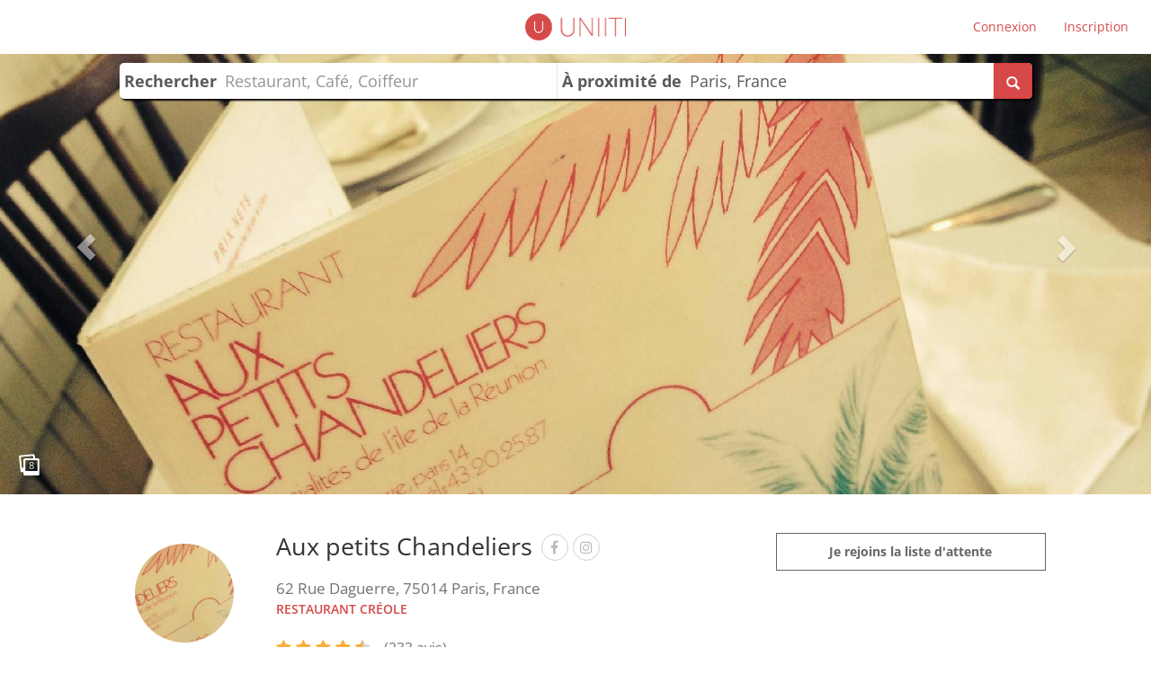

--- FILE ---
content_type: text/html; charset=UTF-8
request_url: https://uniiti.com/shop/aux-petits-chandeliers
body_size: 23642
content:
<!DOCTYPE html>
<html>
    <head>
        <meta charset="UTF-8" /><script type="text/javascript">(window.NREUM||(NREUM={})).init={ajax:{deny_list:["bam.eu01.nr-data.net"]},feature_flags:["soft_nav"]};(window.NREUM||(NREUM={})).loader_config={licenseKey:"NRJS-6db2f1d4da617c7647f",applicationID:"96229276",browserID:"104554090"};;/*! For license information please see nr-loader-rum-1.308.0.min.js.LICENSE.txt */
(()=>{var e,t,r={163:(e,t,r)=>{"use strict";r.d(t,{j:()=>E});var n=r(384),i=r(1741);var a=r(2555);r(860).K7.genericEvents;const s="experimental.resources",o="register",c=e=>{if(!e||"string"!=typeof e)return!1;try{document.createDocumentFragment().querySelector(e)}catch{return!1}return!0};var d=r(2614),u=r(944),l=r(8122);const f="[data-nr-mask]",g=e=>(0,l.a)(e,(()=>{const e={feature_flags:[],experimental:{allow_registered_children:!1,resources:!1},mask_selector:"*",block_selector:"[data-nr-block]",mask_input_options:{color:!1,date:!1,"datetime-local":!1,email:!1,month:!1,number:!1,range:!1,search:!1,tel:!1,text:!1,time:!1,url:!1,week:!1,textarea:!1,select:!1,password:!0}};return{ajax:{deny_list:void 0,block_internal:!0,enabled:!0,autoStart:!0},api:{get allow_registered_children(){return e.feature_flags.includes(o)||e.experimental.allow_registered_children},set allow_registered_children(t){e.experimental.allow_registered_children=t},duplicate_registered_data:!1},browser_consent_mode:{enabled:!1},distributed_tracing:{enabled:void 0,exclude_newrelic_header:void 0,cors_use_newrelic_header:void 0,cors_use_tracecontext_headers:void 0,allowed_origins:void 0},get feature_flags(){return e.feature_flags},set feature_flags(t){e.feature_flags=t},generic_events:{enabled:!0,autoStart:!0},harvest:{interval:30},jserrors:{enabled:!0,autoStart:!0},logging:{enabled:!0,autoStart:!0},metrics:{enabled:!0,autoStart:!0},obfuscate:void 0,page_action:{enabled:!0},page_view_event:{enabled:!0,autoStart:!0},page_view_timing:{enabled:!0,autoStart:!0},performance:{capture_marks:!1,capture_measures:!1,capture_detail:!0,resources:{get enabled(){return e.feature_flags.includes(s)||e.experimental.resources},set enabled(t){e.experimental.resources=t},asset_types:[],first_party_domains:[],ignore_newrelic:!0}},privacy:{cookies_enabled:!0},proxy:{assets:void 0,beacon:void 0},session:{expiresMs:d.wk,inactiveMs:d.BB},session_replay:{autoStart:!0,enabled:!1,preload:!1,sampling_rate:10,error_sampling_rate:100,collect_fonts:!1,inline_images:!1,fix_stylesheets:!0,mask_all_inputs:!0,get mask_text_selector(){return e.mask_selector},set mask_text_selector(t){c(t)?e.mask_selector="".concat(t,",").concat(f):""===t||null===t?e.mask_selector=f:(0,u.R)(5,t)},get block_class(){return"nr-block"},get ignore_class(){return"nr-ignore"},get mask_text_class(){return"nr-mask"},get block_selector(){return e.block_selector},set block_selector(t){c(t)?e.block_selector+=",".concat(t):""!==t&&(0,u.R)(6,t)},get mask_input_options(){return e.mask_input_options},set mask_input_options(t){t&&"object"==typeof t?e.mask_input_options={...t,password:!0}:(0,u.R)(7,t)}},session_trace:{enabled:!0,autoStart:!0},soft_navigations:{enabled:!0,autoStart:!0},spa:{enabled:!0,autoStart:!0},ssl:void 0,user_actions:{enabled:!0,elementAttributes:["id","className","tagName","type"]}}})());var p=r(6154),m=r(9324);let h=0;const v={buildEnv:m.F3,distMethod:m.Xs,version:m.xv,originTime:p.WN},b={consented:!1},y={appMetadata:{},get consented(){return this.session?.state?.consent||b.consented},set consented(e){b.consented=e},customTransaction:void 0,denyList:void 0,disabled:!1,harvester:void 0,isolatedBacklog:!1,isRecording:!1,loaderType:void 0,maxBytes:3e4,obfuscator:void 0,onerror:void 0,ptid:void 0,releaseIds:{},session:void 0,timeKeeper:void 0,registeredEntities:[],jsAttributesMetadata:{bytes:0},get harvestCount(){return++h}},_=e=>{const t=(0,l.a)(e,y),r=Object.keys(v).reduce((e,t)=>(e[t]={value:v[t],writable:!1,configurable:!0,enumerable:!0},e),{});return Object.defineProperties(t,r)};var w=r(5701);const x=e=>{const t=e.startsWith("http");e+="/",r.p=t?e:"https://"+e};var R=r(7836),k=r(3241);const A={accountID:void 0,trustKey:void 0,agentID:void 0,licenseKey:void 0,applicationID:void 0,xpid:void 0},S=e=>(0,l.a)(e,A),T=new Set;function E(e,t={},r,s){let{init:o,info:c,loader_config:d,runtime:u={},exposed:l=!0}=t;if(!c){const e=(0,n.pV)();o=e.init,c=e.info,d=e.loader_config}e.init=g(o||{}),e.loader_config=S(d||{}),c.jsAttributes??={},p.bv&&(c.jsAttributes.isWorker=!0),e.info=(0,a.D)(c);const f=e.init,m=[c.beacon,c.errorBeacon];T.has(e.agentIdentifier)||(f.proxy.assets&&(x(f.proxy.assets),m.push(f.proxy.assets)),f.proxy.beacon&&m.push(f.proxy.beacon),e.beacons=[...m],function(e){const t=(0,n.pV)();Object.getOwnPropertyNames(i.W.prototype).forEach(r=>{const n=i.W.prototype[r];if("function"!=typeof n||"constructor"===n)return;let a=t[r];e[r]&&!1!==e.exposed&&"micro-agent"!==e.runtime?.loaderType&&(t[r]=(...t)=>{const n=e[r](...t);return a?a(...t):n})})}(e),(0,n.US)("activatedFeatures",w.B)),u.denyList=[...f.ajax.deny_list||[],...f.ajax.block_internal?m:[]],u.ptid=e.agentIdentifier,u.loaderType=r,e.runtime=_(u),T.has(e.agentIdentifier)||(e.ee=R.ee.get(e.agentIdentifier),e.exposed=l,(0,k.W)({agentIdentifier:e.agentIdentifier,drained:!!w.B?.[e.agentIdentifier],type:"lifecycle",name:"initialize",feature:void 0,data:e.config})),T.add(e.agentIdentifier)}},384:(e,t,r)=>{"use strict";r.d(t,{NT:()=>s,US:()=>u,Zm:()=>o,bQ:()=>d,dV:()=>c,pV:()=>l});var n=r(6154),i=r(1863),a=r(1910);const s={beacon:"bam.nr-data.net",errorBeacon:"bam.nr-data.net"};function o(){return n.gm.NREUM||(n.gm.NREUM={}),void 0===n.gm.newrelic&&(n.gm.newrelic=n.gm.NREUM),n.gm.NREUM}function c(){let e=o();return e.o||(e.o={ST:n.gm.setTimeout,SI:n.gm.setImmediate||n.gm.setInterval,CT:n.gm.clearTimeout,XHR:n.gm.XMLHttpRequest,REQ:n.gm.Request,EV:n.gm.Event,PR:n.gm.Promise,MO:n.gm.MutationObserver,FETCH:n.gm.fetch,WS:n.gm.WebSocket},(0,a.i)(...Object.values(e.o))),e}function d(e,t){let r=o();r.initializedAgents??={},t.initializedAt={ms:(0,i.t)(),date:new Date},r.initializedAgents[e]=t}function u(e,t){o()[e]=t}function l(){return function(){let e=o();const t=e.info||{};e.info={beacon:s.beacon,errorBeacon:s.errorBeacon,...t}}(),function(){let e=o();const t=e.init||{};e.init={...t}}(),c(),function(){let e=o();const t=e.loader_config||{};e.loader_config={...t}}(),o()}},782:(e,t,r)=>{"use strict";r.d(t,{T:()=>n});const n=r(860).K7.pageViewTiming},860:(e,t,r)=>{"use strict";r.d(t,{$J:()=>u,K7:()=>c,P3:()=>d,XX:()=>i,Yy:()=>o,df:()=>a,qY:()=>n,v4:()=>s});const n="events",i="jserrors",a="browser/blobs",s="rum",o="browser/logs",c={ajax:"ajax",genericEvents:"generic_events",jserrors:i,logging:"logging",metrics:"metrics",pageAction:"page_action",pageViewEvent:"page_view_event",pageViewTiming:"page_view_timing",sessionReplay:"session_replay",sessionTrace:"session_trace",softNav:"soft_navigations",spa:"spa"},d={[c.pageViewEvent]:1,[c.pageViewTiming]:2,[c.metrics]:3,[c.jserrors]:4,[c.spa]:5,[c.ajax]:6,[c.sessionTrace]:7,[c.softNav]:8,[c.sessionReplay]:9,[c.logging]:10,[c.genericEvents]:11},u={[c.pageViewEvent]:s,[c.pageViewTiming]:n,[c.ajax]:n,[c.spa]:n,[c.softNav]:n,[c.metrics]:i,[c.jserrors]:i,[c.sessionTrace]:a,[c.sessionReplay]:a,[c.logging]:o,[c.genericEvents]:"ins"}},944:(e,t,r)=>{"use strict";r.d(t,{R:()=>i});var n=r(3241);function i(e,t){"function"==typeof console.debug&&(console.debug("New Relic Warning: https://github.com/newrelic/newrelic-browser-agent/blob/main/docs/warning-codes.md#".concat(e),t),(0,n.W)({agentIdentifier:null,drained:null,type:"data",name:"warn",feature:"warn",data:{code:e,secondary:t}}))}},1687:(e,t,r)=>{"use strict";r.d(t,{Ak:()=>d,Ze:()=>f,x3:()=>u});var n=r(3241),i=r(7836),a=r(3606),s=r(860),o=r(2646);const c={};function d(e,t){const r={staged:!1,priority:s.P3[t]||0};l(e),c[e].get(t)||c[e].set(t,r)}function u(e,t){e&&c[e]&&(c[e].get(t)&&c[e].delete(t),p(e,t,!1),c[e].size&&g(e))}function l(e){if(!e)throw new Error("agentIdentifier required");c[e]||(c[e]=new Map)}function f(e="",t="feature",r=!1){if(l(e),!e||!c[e].get(t)||r)return p(e,t);c[e].get(t).staged=!0,g(e)}function g(e){const t=Array.from(c[e]);t.every(([e,t])=>t.staged)&&(t.sort((e,t)=>e[1].priority-t[1].priority),t.forEach(([t])=>{c[e].delete(t),p(e,t)}))}function p(e,t,r=!0){const s=e?i.ee.get(e):i.ee,c=a.i.handlers;if(!s.aborted&&s.backlog&&c){if((0,n.W)({agentIdentifier:e,type:"lifecycle",name:"drain",feature:t}),r){const e=s.backlog[t],r=c[t];if(r){for(let t=0;e&&t<e.length;++t)m(e[t],r);Object.entries(r).forEach(([e,t])=>{Object.values(t||{}).forEach(t=>{t[0]?.on&&t[0]?.context()instanceof o.y&&t[0].on(e,t[1])})})}}s.isolatedBacklog||delete c[t],s.backlog[t]=null,s.emit("drain-"+t,[])}}function m(e,t){var r=e[1];Object.values(t[r]||{}).forEach(t=>{var r=e[0];if(t[0]===r){var n=t[1],i=e[3],a=e[2];n.apply(i,a)}})}},1738:(e,t,r)=>{"use strict";r.d(t,{U:()=>g,Y:()=>f});var n=r(3241),i=r(9908),a=r(1863),s=r(944),o=r(5701),c=r(3969),d=r(8362),u=r(860),l=r(4261);function f(e,t,r,a){const f=a||r;!f||f[e]&&f[e]!==d.d.prototype[e]||(f[e]=function(){(0,i.p)(c.xV,["API/"+e+"/called"],void 0,u.K7.metrics,r.ee),(0,n.W)({agentIdentifier:r.agentIdentifier,drained:!!o.B?.[r.agentIdentifier],type:"data",name:"api",feature:l.Pl+e,data:{}});try{return t.apply(this,arguments)}catch(e){(0,s.R)(23,e)}})}function g(e,t,r,n,s){const o=e.info;null===r?delete o.jsAttributes[t]:o.jsAttributes[t]=r,(s||null===r)&&(0,i.p)(l.Pl+n,[(0,a.t)(),t,r],void 0,"session",e.ee)}},1741:(e,t,r)=>{"use strict";r.d(t,{W:()=>a});var n=r(944),i=r(4261);class a{#e(e,...t){if(this[e]!==a.prototype[e])return this[e](...t);(0,n.R)(35,e)}addPageAction(e,t){return this.#e(i.hG,e,t)}register(e){return this.#e(i.eY,e)}recordCustomEvent(e,t){return this.#e(i.fF,e,t)}setPageViewName(e,t){return this.#e(i.Fw,e,t)}setCustomAttribute(e,t,r){return this.#e(i.cD,e,t,r)}noticeError(e,t){return this.#e(i.o5,e,t)}setUserId(e,t=!1){return this.#e(i.Dl,e,t)}setApplicationVersion(e){return this.#e(i.nb,e)}setErrorHandler(e){return this.#e(i.bt,e)}addRelease(e,t){return this.#e(i.k6,e,t)}log(e,t){return this.#e(i.$9,e,t)}start(){return this.#e(i.d3)}finished(e){return this.#e(i.BL,e)}recordReplay(){return this.#e(i.CH)}pauseReplay(){return this.#e(i.Tb)}addToTrace(e){return this.#e(i.U2,e)}setCurrentRouteName(e){return this.#e(i.PA,e)}interaction(e){return this.#e(i.dT,e)}wrapLogger(e,t,r){return this.#e(i.Wb,e,t,r)}measure(e,t){return this.#e(i.V1,e,t)}consent(e){return this.#e(i.Pv,e)}}},1863:(e,t,r)=>{"use strict";function n(){return Math.floor(performance.now())}r.d(t,{t:()=>n})},1910:(e,t,r)=>{"use strict";r.d(t,{i:()=>a});var n=r(944);const i=new Map;function a(...e){return e.every(e=>{if(i.has(e))return i.get(e);const t="function"==typeof e?e.toString():"",r=t.includes("[native code]"),a=t.includes("nrWrapper");return r||a||(0,n.R)(64,e?.name||t),i.set(e,r),r})}},2555:(e,t,r)=>{"use strict";r.d(t,{D:()=>o,f:()=>s});var n=r(384),i=r(8122);const a={beacon:n.NT.beacon,errorBeacon:n.NT.errorBeacon,licenseKey:void 0,applicationID:void 0,sa:void 0,queueTime:void 0,applicationTime:void 0,ttGuid:void 0,user:void 0,account:void 0,product:void 0,extra:void 0,jsAttributes:{},userAttributes:void 0,atts:void 0,transactionName:void 0,tNamePlain:void 0};function s(e){try{return!!e.licenseKey&&!!e.errorBeacon&&!!e.applicationID}catch(e){return!1}}const o=e=>(0,i.a)(e,a)},2614:(e,t,r)=>{"use strict";r.d(t,{BB:()=>s,H3:()=>n,g:()=>d,iL:()=>c,tS:()=>o,uh:()=>i,wk:()=>a});const n="NRBA",i="SESSION",a=144e5,s=18e5,o={STARTED:"session-started",PAUSE:"session-pause",RESET:"session-reset",RESUME:"session-resume",UPDATE:"session-update"},c={SAME_TAB:"same-tab",CROSS_TAB:"cross-tab"},d={OFF:0,FULL:1,ERROR:2}},2646:(e,t,r)=>{"use strict";r.d(t,{y:()=>n});class n{constructor(e){this.contextId=e}}},2843:(e,t,r)=>{"use strict";r.d(t,{G:()=>a,u:()=>i});var n=r(3878);function i(e,t=!1,r,i){(0,n.DD)("visibilitychange",function(){if(t)return void("hidden"===document.visibilityState&&e());e(document.visibilityState)},r,i)}function a(e,t,r){(0,n.sp)("pagehide",e,t,r)}},3241:(e,t,r)=>{"use strict";r.d(t,{W:()=>a});var n=r(6154);const i="newrelic";function a(e={}){try{n.gm.dispatchEvent(new CustomEvent(i,{detail:e}))}catch(e){}}},3606:(e,t,r)=>{"use strict";r.d(t,{i:()=>a});var n=r(9908);a.on=s;var i=a.handlers={};function a(e,t,r,a){s(a||n.d,i,e,t,r)}function s(e,t,r,i,a){a||(a="feature"),e||(e=n.d);var s=t[a]=t[a]||{};(s[r]=s[r]||[]).push([e,i])}},3878:(e,t,r)=>{"use strict";function n(e,t){return{capture:e,passive:!1,signal:t}}function i(e,t,r=!1,i){window.addEventListener(e,t,n(r,i))}function a(e,t,r=!1,i){document.addEventListener(e,t,n(r,i))}r.d(t,{DD:()=>a,jT:()=>n,sp:()=>i})},3969:(e,t,r)=>{"use strict";r.d(t,{TZ:()=>n,XG:()=>o,rs:()=>i,xV:()=>s,z_:()=>a});const n=r(860).K7.metrics,i="sm",a="cm",s="storeSupportabilityMetrics",o="storeEventMetrics"},4234:(e,t,r)=>{"use strict";r.d(t,{W:()=>a});var n=r(7836),i=r(1687);class a{constructor(e,t){this.agentIdentifier=e,this.ee=n.ee.get(e),this.featureName=t,this.blocked=!1}deregisterDrain(){(0,i.x3)(this.agentIdentifier,this.featureName)}}},4261:(e,t,r)=>{"use strict";r.d(t,{$9:()=>d,BL:()=>o,CH:()=>g,Dl:()=>_,Fw:()=>y,PA:()=>h,Pl:()=>n,Pv:()=>k,Tb:()=>l,U2:()=>a,V1:()=>R,Wb:()=>x,bt:()=>b,cD:()=>v,d3:()=>w,dT:()=>c,eY:()=>p,fF:()=>f,hG:()=>i,k6:()=>s,nb:()=>m,o5:()=>u});const n="api-",i="addPageAction",a="addToTrace",s="addRelease",o="finished",c="interaction",d="log",u="noticeError",l="pauseReplay",f="recordCustomEvent",g="recordReplay",p="register",m="setApplicationVersion",h="setCurrentRouteName",v="setCustomAttribute",b="setErrorHandler",y="setPageViewName",_="setUserId",w="start",x="wrapLogger",R="measure",k="consent"},5289:(e,t,r)=>{"use strict";r.d(t,{GG:()=>s,Qr:()=>c,sB:()=>o});var n=r(3878),i=r(6389);function a(){return"undefined"==typeof document||"complete"===document.readyState}function s(e,t){if(a())return e();const r=(0,i.J)(e),s=setInterval(()=>{a()&&(clearInterval(s),r())},500);(0,n.sp)("load",r,t)}function o(e){if(a())return e();(0,n.DD)("DOMContentLoaded",e)}function c(e){if(a())return e();(0,n.sp)("popstate",e)}},5607:(e,t,r)=>{"use strict";r.d(t,{W:()=>n});const n=(0,r(9566).bz)()},5701:(e,t,r)=>{"use strict";r.d(t,{B:()=>a,t:()=>s});var n=r(3241);const i=new Set,a={};function s(e,t){const r=t.agentIdentifier;a[r]??={},e&&"object"==typeof e&&(i.has(r)||(t.ee.emit("rumresp",[e]),a[r]=e,i.add(r),(0,n.W)({agentIdentifier:r,loaded:!0,drained:!0,type:"lifecycle",name:"load",feature:void 0,data:e})))}},6154:(e,t,r)=>{"use strict";r.d(t,{OF:()=>c,RI:()=>i,WN:()=>u,bv:()=>a,eN:()=>l,gm:()=>s,mw:()=>o,sb:()=>d});var n=r(1863);const i="undefined"!=typeof window&&!!window.document,a="undefined"!=typeof WorkerGlobalScope&&("undefined"!=typeof self&&self instanceof WorkerGlobalScope&&self.navigator instanceof WorkerNavigator||"undefined"!=typeof globalThis&&globalThis instanceof WorkerGlobalScope&&globalThis.navigator instanceof WorkerNavigator),s=i?window:"undefined"!=typeof WorkerGlobalScope&&("undefined"!=typeof self&&self instanceof WorkerGlobalScope&&self||"undefined"!=typeof globalThis&&globalThis instanceof WorkerGlobalScope&&globalThis),o=Boolean("hidden"===s?.document?.visibilityState),c=/iPad|iPhone|iPod/.test(s.navigator?.userAgent),d=c&&"undefined"==typeof SharedWorker,u=((()=>{const e=s.navigator?.userAgent?.match(/Firefox[/\s](\d+\.\d+)/);Array.isArray(e)&&e.length>=2&&e[1]})(),Date.now()-(0,n.t)()),l=()=>"undefined"!=typeof PerformanceNavigationTiming&&s?.performance?.getEntriesByType("navigation")?.[0]?.responseStart},6389:(e,t,r)=>{"use strict";function n(e,t=500,r={}){const n=r?.leading||!1;let i;return(...r)=>{n&&void 0===i&&(e.apply(this,r),i=setTimeout(()=>{i=clearTimeout(i)},t)),n||(clearTimeout(i),i=setTimeout(()=>{e.apply(this,r)},t))}}function i(e){let t=!1;return(...r)=>{t||(t=!0,e.apply(this,r))}}r.d(t,{J:()=>i,s:()=>n})},6630:(e,t,r)=>{"use strict";r.d(t,{T:()=>n});const n=r(860).K7.pageViewEvent},7699:(e,t,r)=>{"use strict";r.d(t,{It:()=>a,KC:()=>o,No:()=>i,qh:()=>s});var n=r(860);const i=16e3,a=1e6,s="SESSION_ERROR",o={[n.K7.logging]:!0,[n.K7.genericEvents]:!1,[n.K7.jserrors]:!1,[n.K7.ajax]:!1}},7836:(e,t,r)=>{"use strict";r.d(t,{P:()=>o,ee:()=>c});var n=r(384),i=r(8990),a=r(2646),s=r(5607);const o="nr@context:".concat(s.W),c=function e(t,r){var n={},s={},u={},l=!1;try{l=16===r.length&&d.initializedAgents?.[r]?.runtime.isolatedBacklog}catch(e){}var f={on:p,addEventListener:p,removeEventListener:function(e,t){var r=n[e];if(!r)return;for(var i=0;i<r.length;i++)r[i]===t&&r.splice(i,1)},emit:function(e,r,n,i,a){!1!==a&&(a=!0);if(c.aborted&&!i)return;t&&a&&t.emit(e,r,n);var o=g(n);m(e).forEach(e=>{e.apply(o,r)});var d=v()[s[e]];d&&d.push([f,e,r,o]);return o},get:h,listeners:m,context:g,buffer:function(e,t){const r=v();if(t=t||"feature",f.aborted)return;Object.entries(e||{}).forEach(([e,n])=>{s[n]=t,t in r||(r[t]=[])})},abort:function(){f._aborted=!0,Object.keys(f.backlog).forEach(e=>{delete f.backlog[e]})},isBuffering:function(e){return!!v()[s[e]]},debugId:r,backlog:l?{}:t&&"object"==typeof t.backlog?t.backlog:{},isolatedBacklog:l};return Object.defineProperty(f,"aborted",{get:()=>{let e=f._aborted||!1;return e||(t&&(e=t.aborted),e)}}),f;function g(e){return e&&e instanceof a.y?e:e?(0,i.I)(e,o,()=>new a.y(o)):new a.y(o)}function p(e,t){n[e]=m(e).concat(t)}function m(e){return n[e]||[]}function h(t){return u[t]=u[t]||e(f,t)}function v(){return f.backlog}}(void 0,"globalEE"),d=(0,n.Zm)();d.ee||(d.ee=c)},8122:(e,t,r)=>{"use strict";r.d(t,{a:()=>i});var n=r(944);function i(e,t){try{if(!e||"object"!=typeof e)return(0,n.R)(3);if(!t||"object"!=typeof t)return(0,n.R)(4);const r=Object.create(Object.getPrototypeOf(t),Object.getOwnPropertyDescriptors(t)),a=0===Object.keys(r).length?e:r;for(let s in a)if(void 0!==e[s])try{if(null===e[s]){r[s]=null;continue}Array.isArray(e[s])&&Array.isArray(t[s])?r[s]=Array.from(new Set([...e[s],...t[s]])):"object"==typeof e[s]&&"object"==typeof t[s]?r[s]=i(e[s],t[s]):r[s]=e[s]}catch(e){r[s]||(0,n.R)(1,e)}return r}catch(e){(0,n.R)(2,e)}}},8362:(e,t,r)=>{"use strict";r.d(t,{d:()=>a});var n=r(9566),i=r(1741);class a extends i.W{agentIdentifier=(0,n.LA)(16)}},8374:(e,t,r)=>{r.nc=(()=>{try{return document?.currentScript?.nonce}catch(e){}return""})()},8990:(e,t,r)=>{"use strict";r.d(t,{I:()=>i});var n=Object.prototype.hasOwnProperty;function i(e,t,r){if(n.call(e,t))return e[t];var i=r();if(Object.defineProperty&&Object.keys)try{return Object.defineProperty(e,t,{value:i,writable:!0,enumerable:!1}),i}catch(e){}return e[t]=i,i}},9324:(e,t,r)=>{"use strict";r.d(t,{F3:()=>i,Xs:()=>a,xv:()=>n});const n="1.308.0",i="PROD",a="CDN"},9566:(e,t,r)=>{"use strict";r.d(t,{LA:()=>o,bz:()=>s});var n=r(6154);const i="xxxxxxxx-xxxx-4xxx-yxxx-xxxxxxxxxxxx";function a(e,t){return e?15&e[t]:16*Math.random()|0}function s(){const e=n.gm?.crypto||n.gm?.msCrypto;let t,r=0;return e&&e.getRandomValues&&(t=e.getRandomValues(new Uint8Array(30))),i.split("").map(e=>"x"===e?a(t,r++).toString(16):"y"===e?(3&a()|8).toString(16):e).join("")}function o(e){const t=n.gm?.crypto||n.gm?.msCrypto;let r,i=0;t&&t.getRandomValues&&(r=t.getRandomValues(new Uint8Array(e)));const s=[];for(var o=0;o<e;o++)s.push(a(r,i++).toString(16));return s.join("")}},9908:(e,t,r)=>{"use strict";r.d(t,{d:()=>n,p:()=>i});var n=r(7836).ee.get("handle");function i(e,t,r,i,a){a?(a.buffer([e],i),a.emit(e,t,r)):(n.buffer([e],i),n.emit(e,t,r))}}},n={};function i(e){var t=n[e];if(void 0!==t)return t.exports;var a=n[e]={exports:{}};return r[e](a,a.exports,i),a.exports}i.m=r,i.d=(e,t)=>{for(var r in t)i.o(t,r)&&!i.o(e,r)&&Object.defineProperty(e,r,{enumerable:!0,get:t[r]})},i.f={},i.e=e=>Promise.all(Object.keys(i.f).reduce((t,r)=>(i.f[r](e,t),t),[])),i.u=e=>"nr-rum-1.308.0.min.js",i.o=(e,t)=>Object.prototype.hasOwnProperty.call(e,t),e={},t="NRBA-1.308.0.PROD:",i.l=(r,n,a,s)=>{if(e[r])e[r].push(n);else{var o,c;if(void 0!==a)for(var d=document.getElementsByTagName("script"),u=0;u<d.length;u++){var l=d[u];if(l.getAttribute("src")==r||l.getAttribute("data-webpack")==t+a){o=l;break}}if(!o){c=!0;var f={296:"sha512-+MIMDsOcckGXa1EdWHqFNv7P+JUkd5kQwCBr3KE6uCvnsBNUrdSt4a/3/L4j4TxtnaMNjHpza2/erNQbpacJQA=="};(o=document.createElement("script")).charset="utf-8",i.nc&&o.setAttribute("nonce",i.nc),o.setAttribute("data-webpack",t+a),o.src=r,0!==o.src.indexOf(window.location.origin+"/")&&(o.crossOrigin="anonymous"),f[s]&&(o.integrity=f[s])}e[r]=[n];var g=(t,n)=>{o.onerror=o.onload=null,clearTimeout(p);var i=e[r];if(delete e[r],o.parentNode&&o.parentNode.removeChild(o),i&&i.forEach(e=>e(n)),t)return t(n)},p=setTimeout(g.bind(null,void 0,{type:"timeout",target:o}),12e4);o.onerror=g.bind(null,o.onerror),o.onload=g.bind(null,o.onload),c&&document.head.appendChild(o)}},i.r=e=>{"undefined"!=typeof Symbol&&Symbol.toStringTag&&Object.defineProperty(e,Symbol.toStringTag,{value:"Module"}),Object.defineProperty(e,"__esModule",{value:!0})},i.p="https://js-agent.newrelic.com/",(()=>{var e={374:0,840:0};i.f.j=(t,r)=>{var n=i.o(e,t)?e[t]:void 0;if(0!==n)if(n)r.push(n[2]);else{var a=new Promise((r,i)=>n=e[t]=[r,i]);r.push(n[2]=a);var s=i.p+i.u(t),o=new Error;i.l(s,r=>{if(i.o(e,t)&&(0!==(n=e[t])&&(e[t]=void 0),n)){var a=r&&("load"===r.type?"missing":r.type),s=r&&r.target&&r.target.src;o.message="Loading chunk "+t+" failed: ("+a+": "+s+")",o.name="ChunkLoadError",o.type=a,o.request=s,n[1](o)}},"chunk-"+t,t)}};var t=(t,r)=>{var n,a,[s,o,c]=r,d=0;if(s.some(t=>0!==e[t])){for(n in o)i.o(o,n)&&(i.m[n]=o[n]);if(c)c(i)}for(t&&t(r);d<s.length;d++)a=s[d],i.o(e,a)&&e[a]&&e[a][0](),e[a]=0},r=self["webpackChunk:NRBA-1.308.0.PROD"]=self["webpackChunk:NRBA-1.308.0.PROD"]||[];r.forEach(t.bind(null,0)),r.push=t.bind(null,r.push.bind(r))})(),(()=>{"use strict";i(8374);var e=i(8362),t=i(860);const r=Object.values(t.K7);var n=i(163);var a=i(9908),s=i(1863),o=i(4261),c=i(1738);var d=i(1687),u=i(4234),l=i(5289),f=i(6154),g=i(944),p=i(384);const m=e=>f.RI&&!0===e?.privacy.cookies_enabled;function h(e){return!!(0,p.dV)().o.MO&&m(e)&&!0===e?.session_trace.enabled}var v=i(6389),b=i(7699);class y extends u.W{constructor(e,t){super(e.agentIdentifier,t),this.agentRef=e,this.abortHandler=void 0,this.featAggregate=void 0,this.loadedSuccessfully=void 0,this.onAggregateImported=new Promise(e=>{this.loadedSuccessfully=e}),this.deferred=Promise.resolve(),!1===e.init[this.featureName].autoStart?this.deferred=new Promise((t,r)=>{this.ee.on("manual-start-all",(0,v.J)(()=>{(0,d.Ak)(e.agentIdentifier,this.featureName),t()}))}):(0,d.Ak)(e.agentIdentifier,t)}importAggregator(e,t,r={}){if(this.featAggregate)return;const n=async()=>{let n;await this.deferred;try{if(m(e.init)){const{setupAgentSession:t}=await i.e(296).then(i.bind(i,3305));n=t(e)}}catch(e){(0,g.R)(20,e),this.ee.emit("internal-error",[e]),(0,a.p)(b.qh,[e],void 0,this.featureName,this.ee)}try{if(!this.#t(this.featureName,n,e.init))return(0,d.Ze)(this.agentIdentifier,this.featureName),void this.loadedSuccessfully(!1);const{Aggregate:i}=await t();this.featAggregate=new i(e,r),e.runtime.harvester.initializedAggregates.push(this.featAggregate),this.loadedSuccessfully(!0)}catch(e){(0,g.R)(34,e),this.abortHandler?.(),(0,d.Ze)(this.agentIdentifier,this.featureName,!0),this.loadedSuccessfully(!1),this.ee&&this.ee.abort()}};f.RI?(0,l.GG)(()=>n(),!0):n()}#t(e,r,n){if(this.blocked)return!1;switch(e){case t.K7.sessionReplay:return h(n)&&!!r;case t.K7.sessionTrace:return!!r;default:return!0}}}var _=i(6630),w=i(2614),x=i(3241);class R extends y{static featureName=_.T;constructor(e){var t;super(e,_.T),this.setupInspectionEvents(e.agentIdentifier),t=e,(0,c.Y)(o.Fw,function(e,r){"string"==typeof e&&("/"!==e.charAt(0)&&(e="/"+e),t.runtime.customTransaction=(r||"http://custom.transaction")+e,(0,a.p)(o.Pl+o.Fw,[(0,s.t)()],void 0,void 0,t.ee))},t),this.importAggregator(e,()=>i.e(296).then(i.bind(i,3943)))}setupInspectionEvents(e){const t=(t,r)=>{t&&(0,x.W)({agentIdentifier:e,timeStamp:t.timeStamp,loaded:"complete"===t.target.readyState,type:"window",name:r,data:t.target.location+""})};(0,l.sB)(e=>{t(e,"DOMContentLoaded")}),(0,l.GG)(e=>{t(e,"load")}),(0,l.Qr)(e=>{t(e,"navigate")}),this.ee.on(w.tS.UPDATE,(t,r)=>{(0,x.W)({agentIdentifier:e,type:"lifecycle",name:"session",data:r})})}}class k extends e.d{constructor(e){var t;(super(),f.gm)?(this.features={},(0,p.bQ)(this.agentIdentifier,this),this.desiredFeatures=new Set(e.features||[]),this.desiredFeatures.add(R),(0,n.j)(this,e,e.loaderType||"agent"),t=this,(0,c.Y)(o.cD,function(e,r,n=!1){if("string"==typeof e){if(["string","number","boolean"].includes(typeof r)||null===r)return(0,c.U)(t,e,r,o.cD,n);(0,g.R)(40,typeof r)}else(0,g.R)(39,typeof e)},t),function(e){(0,c.Y)(o.Dl,function(t,r=!1){if("string"!=typeof t&&null!==t)return void(0,g.R)(41,typeof t);const n=e.info.jsAttributes["enduser.id"];r&&null!=n&&n!==t?(0,a.p)(o.Pl+"setUserIdAndResetSession",[t],void 0,"session",e.ee):(0,c.U)(e,"enduser.id",t,o.Dl,!0)},e)}(this),function(e){(0,c.Y)(o.nb,function(t){if("string"==typeof t||null===t)return(0,c.U)(e,"application.version",t,o.nb,!1);(0,g.R)(42,typeof t)},e)}(this),function(e){(0,c.Y)(o.d3,function(){e.ee.emit("manual-start-all")},e)}(this),function(e){(0,c.Y)(o.Pv,function(t=!0){if("boolean"==typeof t){if((0,a.p)(o.Pl+o.Pv,[t],void 0,"session",e.ee),e.runtime.consented=t,t){const t=e.features.page_view_event;t.onAggregateImported.then(e=>{const r=t.featAggregate;e&&!r.sentRum&&r.sendRum()})}}else(0,g.R)(65,typeof t)},e)}(this),this.run()):(0,g.R)(21)}get config(){return{info:this.info,init:this.init,loader_config:this.loader_config,runtime:this.runtime}}get api(){return this}run(){try{const e=function(e){const t={};return r.forEach(r=>{t[r]=!!e[r]?.enabled}),t}(this.init),n=[...this.desiredFeatures];n.sort((e,r)=>t.P3[e.featureName]-t.P3[r.featureName]),n.forEach(r=>{if(!e[r.featureName]&&r.featureName!==t.K7.pageViewEvent)return;if(r.featureName===t.K7.spa)return void(0,g.R)(67);const n=function(e){switch(e){case t.K7.ajax:return[t.K7.jserrors];case t.K7.sessionTrace:return[t.K7.ajax,t.K7.pageViewEvent];case t.K7.sessionReplay:return[t.K7.sessionTrace];case t.K7.pageViewTiming:return[t.K7.pageViewEvent];default:return[]}}(r.featureName).filter(e=>!(e in this.features));n.length>0&&(0,g.R)(36,{targetFeature:r.featureName,missingDependencies:n}),this.features[r.featureName]=new r(this)})}catch(e){(0,g.R)(22,e);for(const e in this.features)this.features[e].abortHandler?.();const t=(0,p.Zm)();delete t.initializedAgents[this.agentIdentifier]?.features,delete this.sharedAggregator;return t.ee.get(this.agentIdentifier).abort(),!1}}}var A=i(2843),S=i(782);class T extends y{static featureName=S.T;constructor(e){super(e,S.T),f.RI&&((0,A.u)(()=>(0,a.p)("docHidden",[(0,s.t)()],void 0,S.T,this.ee),!0),(0,A.G)(()=>(0,a.p)("winPagehide",[(0,s.t)()],void 0,S.T,this.ee)),this.importAggregator(e,()=>i.e(296).then(i.bind(i,2117))))}}var E=i(3969);class I extends y{static featureName=E.TZ;constructor(e){super(e,E.TZ),f.RI&&document.addEventListener("securitypolicyviolation",e=>{(0,a.p)(E.xV,["Generic/CSPViolation/Detected"],void 0,this.featureName,this.ee)}),this.importAggregator(e,()=>i.e(296).then(i.bind(i,9623)))}}new k({features:[R,T,I],loaderType:"lite"})})()})();</script>
        <meta name="viewport" content="width=device-width, initial-scale=1, minimum-scale=1, maximum-scale=1, user-scalable=1">
        <title>    Aux petits Chandeliers - Restaurant Créole </title>

            <script async src="https://www.googletagmanager.com/gtag/js?id=G-RBH1XXM88G"></script>
<script>
    window.dataLayer = window.dataLayer || [];
    function gtag(){dataLayer.push(arguments);}

    gtag('js', new Date());
    gtag('set', { 'source': 'uniiti', 'click_type': 'info' });

            gtag('set', { 'shop_id': '131' });
    
    gtag('config', 'G-RBH1XXM88G', { send_page_view: false });

            gtag('event', 'page_view', { 'shop_id': '131', 'source': 'uniiti', 'click_type': 'info' });
    
    function gcallback(callback, timeout) {
        var called = false;
        function fn() {
            if (!called) {
                called = true;
                callback();
            }
        }
        setTimeout(fn, timeout || 1000);
        return fn;
    }

    function gevent(eventName, data = {}, timeout = null) {
        if (typeof data !== 'object') {
            throw new Error('data must be an object.');
        }

        if (timeout !== null && (typeof timeout !== 'number' || timeout <= 0)) {
            throw new Error('Timeout must be a valid positive number.');
        }

        data['source'] = data['source'] || 'uniiti';
        data['click_type'] = data['click_type'] || 'info';
                    data['shop_id'] = '131';
        
        if (timeout && data['hitCallback']) {
            data['hitCallback'] = gcallback(data['hitCallback'], timeout);
        }

        gtag('event', eventName, data);
    }
</script>


        <link rel="icon" href="/favicon.png" />
        <meta http-equiv="pragma" content="no-cache"/>
		<meta http-equiv="cache-control" content="no-cache,must-revalidate"/>
		<meta http-equiv="expires" content="0"/>
            	<link rel="stylesheet" href="/css/plugins/jquery-toast/jquery.toast.min.css" />
        <link rel="stylesheet" href="/bower_components/bootstrap/dist/css/bootstrap.min.css" />
        <link rel="stylesheet" href="/bower_components/font-awesome/css/font-awesome.min.css" />
        <link rel="stylesheet" href="/bower_components/animate.css/animate.min.css" />
        <link rel="stylesheet" href="/built/uniitifrontoffice/css/desktop/main.min.css?id=e9e2a48ba226aadf3353e67273c3e56f" />
                                <script src="/bower_components/jquery/dist/jquery.min.js"></script>
        <script src="/bower_components/jquery-ui/jquery-ui.min.js"></script>
        <script src="/bower_components/bootstrap/dist/js/bootstrap.min.js"></script>

				
	        	    

    <meta property="og:title" content="Aux petits Chandeliers - Restaurant Créole "/>
    <meta property="og:description" content="---------------------------------------------- Bonne nouvelle ! Nous sommes ouvert tout l'&eacute;t&eacute;  ----------------------------------------------  Groupes, n'h&eacute;sitez pas &agrave; r&eacute;server et vous renseigner sur nos menus !  ---------------------------------------------- Situ&eacute; au 62, rue daguerre dans le 14&egrave;me arrondissement de Paris. La r&eacute;union aux petits Chandeliers est le premier restaurant r&eacute;unionnais de Paris cr&eacute;&eacute; il y a plus de quarante ans par la famille Lakermance. La 4&egrave;me g&eacute;n&eacute;ration vous ouvre ses portes et vous pr&eacute;sente son restaurant muni de 2 salles orn&eacute;es d&rsquo;un patio fleuri et accueillant. Le restaurant peut recevoir environ 75 couverts. Venez d&eacute;couvrir les sp&eacute;cialit&eacute;s gastronomiques de l&rsquo;&icirc;le de la r&eacute;union."/>
    <meta property="og:image" content="https://uniiti.com/images/shops/cover/3-131-aux-petits-chandeliers.jpeg"/>
    <link rel="stylesheet" href="https://openlayers.org/en/v4.6.5/css/ol.css" type="text/css">
	</head>
	<body>
	    <div class="global-holder">
			    <div class="shop-page" itemscope="" itemtype="http://schema.org/LocalBusiness">
                <div class="container-fluid" id="content-menu" style="display: none;">
        </div>

                                                    <div class="container-fluid header" >
            <div class="row header top" style="background-image: url(/images/shops/slides/d9b7290bcb57511c542be9c12fbe07908bc693d0.jpeg)" >
                                    <div id="carousel-top" class="carousel slide">
                                                <div class="carousel-inner" role="listbox">
                                                                                                                            <div class="item active" style="background-image: url('/images/shops/slides/d9b7290bcb57511c542be9c12fbe07908bc693d0.jpeg')">
                                    </div>
                                                                                                                                                                <div class="item" style="background-image: url('/images/shops/slides/7302f52037c1c58874898fb748c3e48f23a832f1.jpeg')">
                                    </div>
                                                                                                                                                                <div class="item" style="background-image: url('/images/shops/slides/2624a1c566a1ba703f368dd867f2f56ff3ffb66e.jpeg')">
                                    </div>
                                                                                                                                                                <div class="item" style="background-image: url('/images/shops/slides/d11e07445aac4d79c073551a850bb69cdff398de.jpeg')">
                                    </div>
                                                                                                                                                                <div class="item" style="background-image: url('/images/shops/slides/f72eabb0fa9f2761973f4f01924ba341ed034cc6.jpeg')">
                                    </div>
                                                                                                                                                                <div class="item" style="background-image: url('/images/shops/slides/3818c4e265fe05fcfe7b441a9740724e2b9809a7.jpeg')">
                                    </div>
                                                                                                                                                                <div class="item" style="background-image: url('/images/shops/slides/3e55d7621e873dd146e98e41651835bf2c1aabf2.jpeg')">
                                    </div>
                                                                                                                                                                <div class="item" style="background-image: url('/images/shops/slides/0ba49b62f5fa000a1e72e89aedf66fe9ee822ba0.jpeg')">
                                    </div>
                                                                                                                    </div>

                                                <a class="left carousel-control" href="#carousel-top" role="button" data-slide="prev">
                            <span class="glyphicon glyphicon-chevron-left" aria-hidden="true"></span>
                            <span class="sr-only">Previous</span>
                        </a>
                        <a class="right carousel-control" href="#carousel-top" role="button" data-slide="next">
                            <span class="glyphicon glyphicon-chevron-right" aria-hidden="true"></span>
                            <span class="sr-only">Next</span>
                        </a>
                        <span class="gallery-picto">8</span>
                    </div>
                                <meta itemprop="image" content="https://uniiti.com/images/shops/cover/3-131-aux-petits-chandeliers.jpeg">
                <div class="global-container">
                    <div class="top-bar-layer">
    <div class="container-fluid">
        
        <a class="top-bar-logo" href="/">
            <img src="/images/new-design/logo-uniiti.png" alt="Uniiti">
        </a>
        <div class="top-bar-right">
                            <ul class="top-bar-menu">
                    <li>
                        <a href="#" id="topmenu-login">Connexion</a>
                    </li>
                    <li>
                        <a href="#" class="dif" id="topmenu-subscription">Inscription</a>
                    </li>
                </ul>
                    </div>
    </div>
</div>
                    <div class="container">
                                                <div class="row index-search">
                            <form id="search-form" method="post" action="/search/redirect">
                                <div class="col-xs-12 search-holder">
                                    <div class="input-holder first">
                                        <div class="where-label">Rechercher</div>
                                        <input type="text" name="what" placeholder="Restaurant, Café, Coiffeur" id="what" autocomplete="off">
                                        <div id="auto-complete-result">
                                        </div>
                                    </div>
                                    <div class="input-holder second">
                                        <div class="where-label">À proximité de</div>
                                        <input type="text" name="where" id="where" placeholder="" value="Paris, France">
                                    </div>
                                    <button type="submit" class="btn btn-danger btn-lg search-button" id="search">
                                        <span class="glyphicon glyphicon-search" aria-hidden="true"></span>
                                    </button>
                                </div>
                            </form>
                        </div>
                    </div>
                </div>
                                                                                            <div class="container booking-order">
                        <div id="shop-waitlist-container" class="hidden-md hidden-sm hidden-xs">
                            <div class="row-fluid">
                                <p class="add-waitlist-block">
                                    <a href="" id="waitlist-button">Je rejoins la liste d'attente</a>
                                </p>
                            </div>
                        </div>
                    </div>
                                                                    </div>
        </div>
                                <div class="container-fluid" id="info-booking-panel">
            <div class="row height100">
                <div class="container height100">
                    <div class="row height100" id="shop-infos">
                        <div class="col-xs-12 col-sm-12 col-md-2 height100 small-img">
                                                                                                                    <i class="rounded-div" style="background-image: url(/images/shops/cover/3-131-aux-petits-chandeliers.jpeg)"></i>
                        </div>
                        <div class="col-xs-12 col-sm-12 col-md-10 height100 display-table-width-auto">
                            <div class="row-fluid display-table-cell">
                                <div class="row-fluid follow-shop hidden-xs hidden-sm" id="social-icons">
                                    <h1 class="display-table-row" itemprop="name">Aux petits Chandeliers</h1>
                                                                            <h3>Suivez ce commerce</h3>
                                        <ul>
                                                                                            <li><a href="https://www.facebook.com/Aux-Petits-Chandeliers-107465870937077/" id="facebook"><i class="fa fa-facebook"></i></a></li>
                                                                                                                                                                                                                                <li><a href="https://www.instagram.com/explore/locations/976897348/aux-petits-chandeliers/" id="instagram"><i class="fa fa-instagram"></i></a></li>
                                                                                                                                </ul>
                                                                    </div>
                                <address class="display-table-row">62 Rue Daguerre, 75014 Paris, France  </address>
                                <p class="display-table-row category">RESTAURANT CRÉOLE</p>
                                <p class="display-table-row stars" itemprop="aggregateRating" itemscope="" itemtype="http://schema.org/AggregateRating">
                                                                                                                                                            <i class="fa fa-star"></i>
                                                                                    <i class="fa fa-star"></i>
                                                                                    <i class="fa fa-star"></i>
                                                                                    <i class="fa fa-star"></i>
                                                                                                                                                                                                    <i class="fa fa-star empty"><i class="fa fa-star-half"></i></i>
                                                                                                                                                    <span>(233 avis)</span>
                                    <meta itemprop="reviewCount" content="233">
                                    <meta itemprop="ratingValue" content="4.5">
                                    <meta itemprop="bestRating" content="5">
                                </p>
                            </div>
                        </div>
                    </div>
                </div>
            </div>
        </div>
                <div class="container-fluid" >
            <div class="row" id="second-infos">
                <div class="container">
                    <div class="row">
                        <div class="col-xs-12 col-sm-12 col-md-12 col-lg-8 left">
                            <ul class="margin-top-adapter">
                                <li class="hours col-xs-12">
                                    <p class="display-table-cell">
                                                                                Actuellement
                                                                                    <span class="red">Fermé</span>
                                                                                                                            <br /><span class="times">12:00 - 15:00 | 18:30 - 23:30</span>
                                                                            </p>
                                </li>
                                <li class="phone display-table-width-auto col-xs-12">
                                    <p class="display-table-cell">
                                        +33 1 43 20 25 87
                                    </p>
                                </li>
                                <li class="website col-xs-12">
                                    <p class="display-table-cell">
                                                                                    Visiter le <a  target="_blank" href="http://restaurantlareunion.fr">site web</a>
                                                                            </p>
                                </li>
                                <li class="budget col-xs-12">
                                    <p class="display-table-cell">
                                                                                    <span class="full" itemprop="priceRange">
                                                                                                    €
                                                                                                    €
                                                                                            </span>
                                                                                                                                                €
                                                                                                    €
                                                                                                                                                                        </p>
                                </li>
                            </ul>
                        </div>

                                                    <div class="col-xs-12 col-md-12 col-lg-8" id="row-description">
                                <h2>Aux petits Chandeliers en quelques mots...</h2>
                                <p><p><span style="font-size: 18px;">----------------------------------------------</span><br /><span style="font-size: 18px;"> Bonne nouvelle ! Nous sommes ouvert tout l'&eacute;t&eacute; </span><br /><span style="font-size: 18px;"> ---------------------------------------------- </span><br /><span style="font-size: 18px;"> Groupes, n'h&eacute;sitez pas &agrave; r&eacute;server et vous renseigner sur nos menus ! </span><br /><span style="font-size: 18px;"> ----------------------------------------------</span><br /><br /><span style="font-size: 18px;"> Situ&eacute; au 62, rue daguerre dans le 14&egrave;me arrondissement de Paris. La r&eacute;union aux petits Chandeliers est le premier restaurant r&eacute;unionnais de Paris cr&eacute;&eacute; il y a plus de quarante ans par la famille Lakermance. La 4&egrave;me g&eacute;n&eacute;ration vous ouvre ses portes et vous pr&eacute;sente son restaurant muni de 2 salles orn&eacute;es d&rsquo;un patio fleuri et accueillant. Le restaurant peut recevoir environ 75 couverts. Venez d&eacute;couvrir les sp&eacute;cialit&eacute;s gastronomiques de l&rsquo;&icirc;le de la r&eacute;union.</span></p></p>
                            </div>
                        
                                                    <div class="col-xs-12 col-md-12 col-lg-8" id="row-openingtimes">
                                <h2>Les horaires d'ouverture</h2>
                                <ul>
                                                                            <li class="lundi"><b>Lundi</b> 12h00 - 15h00 &amp; 18h30 - 23h30</li>
                                                                            <li class="mardi"><b>Mardi</b> 12h00 - 15h00 &amp; 18h30 - 23h30</li>
                                                                            <li class="mercredi"><b>Mercredi</b> 12h00 - 15h00 &amp; 18h30 - 23h30</li>
                                                                            <li class="jeudi"><b>Jeudi</b> 12h00 - 15h00 &amp; 18h30 - 23h30</li>
                                                                            <li class="vendredi"><b>Vendredi</b> 12h00 - 15h00 &amp; 18h30 - 23h30</li>
                                                                            <li class="samedi"><b>Samedi</b> 12h00 - 15h00 &amp; 18h30 - 23h30</li>
                                                                            <li class="dimanche"><b>Dimanche</b> 12h00 - 15h00 &amp; 18h30 - 23h30</li>
                                                                    </ul>
                            </div>
                        
                                                    <div class="col-xs-12 col-md-12 col-lg-8" id="row-payment-methods">
                                <h2>Les moyens de paiement acceptés</h2>
                                <ul>
                                                                            <li class="icon-1" >
                                            <span>Master Card</span>
                                            <i class="master-card"></i>
                                        </li>
                                                                            <li class="icon-3" >
                                            <span>Carte Bleue</span>
                                            <i class="carte-bleue"></i>
                                        </li>
                                                                            <li class="icon-4" >
                                            <span>Visa</span>
                                            <i class="visa"></i>
                                        </li>
                                                                            <li class="icon-5" >
                                            <span>Ticket Restaurant</span>
                                            <i class="ticket-restaurant"></i>
                                        </li>
                                                                    </ul>
                            </div>
                                                                                                                                                                                                                                                                                                                                                            <div class="col-xs-12 col-md-12 col-lg-8" id="row-web-references">
                                <h2>Les références sur le web</h2>
                                <ul>
                                                                            <li class="trip-advisor">
                                            <a href="https://www.tripadvisor.fr/Restaurant_Review-g187147-d796880-Reviews-Les_Petits_Chandeliers-Paris_Ile_de_France.html">trip-advisor</a>
                                        </li>
                                                                            <li class="yelp">
                                            <a href="https://www.yelp.fr/biz/aux-petits-chandeliers-paris-14">yelp</a>
                                        </li>
                                                                    </ul>
                            </div>
                                                                                                                                                                                                                                                                                                                                                                    </div>
                </div>
            </div>
        </div>

                                    <div class="container-fluid" >
                <div class="row" id="opinions">
                    <div class="container">
                        <h2>
                            233 avis sur Uniiti
                                                                                                                            <i class="fa fa-star"></i>
                                                                    <i class="fa fa-star"></i>
                                                                    <i class="fa fa-star"></i>
                                                                    <i class="fa fa-star"></i>
                                                                                                                                                            <i class="fa fa-star empty"><i class="fa fa-star-half"></i></i>
                                                                                                                </h2>
                        <div id="shop-opinions">
                                                                                        <div class="col-xs-12 col-sm-12 col-lg-8 opinion" itemprop="review" itemscope="" itemtype="http://schema.org/Review">
                                    <div class="author-image">
                                                                                    <span style="background-color:#ee7ac0">Y</span>
                                                                            </div>
                                    <div class="author-infos">
                                        <p class="author">
                                            <span itemprop="author" itemscope itemtype="http://schema.org/Person">
                                                <meta itemprop="name" content="Yannis M"/>
                                                Yannis M.
                                            </span> a noté
                                            <span class="stars-row" itemprop="reviewRating" itemscope itemtype="http://schema.org/Rating">    
                                                                                                                                                                                                            <i class="fa fa-star full"></i>
                                                                                                            <i class="fa fa-star full"></i>
                                                                                                            <i class="fa fa-star full"></i>
                                                                                                            <i class="fa fa-star full"></i>
                                                                                                            <i class="fa fa-star full"></i>
                                                                                                                                                                                                                                                    <meta itemprop="worstRating" content = "1">
                                                <span itemprop="ratingValue">5</span>/<span itemprop="bestRating">5</span>
                                            </span>
                                        </p>
                                        <p class="text" itemprop="description">
                                            
                                        </p>
                                         
                                        <meta itemprop="datePublished" content="2024-01-26">
                                        <p class="date-alert">Il y a Longtemps<i class="fa fa-flag"></i></p>

                                                                            </div>
                                </div>
                                                                                                                            <div class="col-xs-12 col-sm-12 col-lg-8 opinion" itemprop="review" itemscope="" itemtype="http://schema.org/Review">
                                    <div class="author-image">
                                                                                    <span style="background-color:#4aafe8">A</span>
                                                                            </div>
                                    <div class="author-infos">
                                        <p class="author">
                                            <span itemprop="author" itemscope itemtype="http://schema.org/Person">
                                                <meta itemprop="name" content="Alic E"/>
                                                Alic E.
                                            </span> a noté
                                            <span class="stars-row" itemprop="reviewRating" itemscope itemtype="http://schema.org/Rating">    
                                                                                                                                                                                                            <i class="fa fa-star full"></i>
                                                                                                            <i class="fa fa-star full"></i>
                                                                                                            <i class="fa fa-star full"></i>
                                                                                                            <i class="fa fa-star full"></i>
                                                                                                                                                                                                                                                                                                                <i class="fa fa-star empty"></i>
                                                                                                                                                    <meta itemprop="worstRating" content = "1">
                                                <span itemprop="ratingValue">4</span>/<span itemprop="bestRating">5</span>
                                            </span>
                                        </p>
                                        <p class="text" itemprop="description">
                                            Petit , sympa, convivial, je dirai même familiale 
                                        </p>
                                         
                                        <meta itemprop="datePublished" content="2023-12-24">
                                        <p class="date-alert">Il y a Longtemps<i class="fa fa-flag"></i></p>

                                                                            </div>
                                </div>
                                                                                                                            <div class="col-xs-12 col-sm-12 col-lg-8 opinion" itemprop="review" itemscope="" itemtype="http://schema.org/Review">
                                    <div class="author-image">
                                                                                    <span style="background-color:#ebb33e">Y</span>
                                                                            </div>
                                    <div class="author-infos">
                                        <p class="author">
                                            <span itemprop="author" itemscope itemtype="http://schema.org/Person">
                                                <meta itemprop="name" content="Yves R"/>
                                                Yves R.
                                            </span> a noté
                                            <span class="stars-row" itemprop="reviewRating" itemscope itemtype="http://schema.org/Rating">    
                                                                                                                                                                                                            <i class="fa fa-star full"></i>
                                                                                                            <i class="fa fa-star full"></i>
                                                                                                            <i class="fa fa-star full"></i>
                                                                                                            <i class="fa fa-star full"></i>
                                                                                                                                                                                                                                                                                                                <i class="fa fa-star empty"></i>
                                                                                                                                                    <meta itemprop="worstRating" content = "1">
                                                <span itemprop="ratingValue">4</span>/<span itemprop="bestRating">5</span>
                                            </span>
                                        </p>
                                        <p class="text" itemprop="description">
                                            Très bon accueil, ambiance sympathique agrémentée de musique de la Réunion, suffisamment discrète pour ne pas gêner les conversations. 
Les pkars que j’ai commandé étaient conformes à mon attente.
                                        </p>
                                         
                                        <meta itemprop="datePublished" content="2023-12-18">
                                        <p class="date-alert">Il y a Longtemps<i class="fa fa-flag"></i></p>

                                                                            </div>
                                </div>
                                                                                                                            <div class="col-xs-12 col-sm-12 col-lg-8 opinion" itemprop="review" itemscope="" itemtype="http://schema.org/Review">
                                    <div class="author-image">
                                                                                    <span style="background-color:#ebb33e">I</span>
                                                                            </div>
                                    <div class="author-infos">
                                        <p class="author">
                                            <span itemprop="author" itemscope itemtype="http://schema.org/Person">
                                                <meta itemprop="name" content="Ilana U"/>
                                                Ilana U.
                                            </span> a noté
                                            <span class="stars-row" itemprop="reviewRating" itemscope itemtype="http://schema.org/Rating">    
                                                                                                                                                                                                            <i class="fa fa-star full"></i>
                                                                                                            <i class="fa fa-star full"></i>
                                                                                                            <i class="fa fa-star full"></i>
                                                                                                            <i class="fa fa-star full"></i>
                                                                                                            <i class="fa fa-star full"></i>
                                                                                                                                                                                                                                                    <meta itemprop="worstRating" content = "1">
                                                <span itemprop="ratingValue">5</span>/<span itemprop="bestRating">5</span>
                                            </span>
                                        </p>
                                        <p class="text" itemprop="description">
                                            Accueil chaleureux bonne cuisine ! Avec les piments rougaille comme on aime ! Je recommande 
                                        </p>
                                         
                                        <meta itemprop="datePublished" content="2023-12-17">
                                        <p class="date-alert">Il y a Longtemps<i class="fa fa-flag"></i></p>

                                                                            </div>
                                </div>
                                                                                                                            <div class="col-xs-12 col-sm-12 col-lg-8 opinion" itemprop="review" itemscope="" itemtype="http://schema.org/Review">
                                    <div class="author-image">
                                                                                    <span style="background-color:#4caa8c">F</span>
                                                                            </div>
                                    <div class="author-infos">
                                        <p class="author">
                                            <span itemprop="author" itemscope itemtype="http://schema.org/Person">
                                                <meta itemprop="name" content="Frédéric L"/>
                                                Frédéric L.
                                            </span> a noté
                                            <span class="stars-row" itemprop="reviewRating" itemscope itemtype="http://schema.org/Rating">    
                                                                                                                                                                                                            <i class="fa fa-star full"></i>
                                                                                                            <i class="fa fa-star full"></i>
                                                                                                            <i class="fa fa-star full"></i>
                                                                                                                                                                                                                                                                                                                <i class="fa fa-star empty"></i>
                                                                                                            <i class="fa fa-star empty"></i>
                                                                                                                                                    <meta itemprop="worstRating" content = "1">
                                                <span itemprop="ratingValue">3</span>/<span itemprop="bestRating">5</span>
                                            </span>
                                        </p>
                                        <p class="text" itemprop="description">
                                            Trop cher et trop bruyant
                                        </p>
                                         
                                        <meta itemprop="datePublished" content="2023-12-08">
                                        <p class="date-alert">Il y a Longtemps<i class="fa fa-flag"></i></p>

                                                                            </div>
                                </div>
                                                                                                                            <div class="col-xs-12 col-sm-12 col-lg-8 opinion" itemprop="review" itemscope="" itemtype="http://schema.org/Review">
                                    <div class="author-image">
                                                                                    <span style="background-color:#4caa8c">F</span>
                                                                            </div>
                                    <div class="author-infos">
                                        <p class="author">
                                            <span itemprop="author" itemscope itemtype="http://schema.org/Person">
                                                <meta itemprop="name" content="Frédéric L"/>
                                                Frédéric L.
                                            </span> a noté
                                            <span class="stars-row" itemprop="reviewRating" itemscope itemtype="http://schema.org/Rating">    
                                                                                                                                                                                                            <i class="fa fa-star full"></i>
                                                                                                            <i class="fa fa-star full"></i>
                                                                                                            <i class="fa fa-star full"></i>
                                                                                                                                                                                                                                                                                                                <i class="fa fa-star empty"></i>
                                                                                                            <i class="fa fa-star empty"></i>
                                                                                                                                                    <meta itemprop="worstRating" content = "1">
                                                <span itemprop="ratingValue">3</span>/<span itemprop="bestRating">5</span>
                                            </span>
                                        </p>
                                        <p class="text" itemprop="description">
                                            Très abordable au premier abord mais quand on additionne les différents &quot;petits&quot; plats on arrive à une facture bien salée.
Musique d&#039;ambiance agréable mais beaucoup trop forte.
                                        </p>
                                         
                                        <meta itemprop="datePublished" content="2023-12-03">
                                        <p class="date-alert">Il y a Longtemps<i class="fa fa-flag"></i></p>

                                                                            </div>
                                </div>
                                                                                                                            <div class="col-xs-12 col-sm-12 col-lg-8 opinion" itemprop="review" itemscope="" itemtype="http://schema.org/Review">
                                    <div class="author-image">
                                                                                    <span style="background-color:#ee7ac0">P</span>
                                                                            </div>
                                    <div class="author-infos">
                                        <p class="author">
                                            <span itemprop="author" itemscope itemtype="http://schema.org/Person">
                                                <meta itemprop="name" content="Philippe C"/>
                                                Philippe C.
                                            </span> a noté
                                            <span class="stars-row" itemprop="reviewRating" itemscope itemtype="http://schema.org/Rating">    
                                                                                                                                                                                                            <i class="fa fa-star full"></i>
                                                                                                            <i class="fa fa-star full"></i>
                                                                                                            <i class="fa fa-star full"></i>
                                                                                                            <i class="fa fa-star full"></i>
                                                                                                            <i class="fa fa-star full"></i>
                                                                                                                                                                                                                                                    <meta itemprop="worstRating" content = "1">
                                                <span itemprop="ratingValue">5</span>/<span itemprop="bestRating">5</span>
                                            </span>
                                        </p>
                                        <p class="text" itemprop="description">
                                            
                                        </p>
                                         
                                        <meta itemprop="datePublished" content="2023-11-15">
                                        <p class="date-alert">Il y a Longtemps<i class="fa fa-flag"></i></p>

                                                                            </div>
                                </div>
                                                                                                                            <div class="col-xs-12 col-sm-12 col-lg-8 opinion" itemprop="review" itemscope="" itemtype="http://schema.org/Review">
                                    <div class="author-image">
                                                                                    <span style="background-color:#ee7ac0">G</span>
                                                                            </div>
                                    <div class="author-infos">
                                        <p class="author">
                                            <span itemprop="author" itemscope itemtype="http://schema.org/Person">
                                                <meta itemprop="name" content="Gilles S"/>
                                                Gilles S.
                                            </span> a noté
                                            <span class="stars-row" itemprop="reviewRating" itemscope itemtype="http://schema.org/Rating">    
                                                                                                                                                                                                            <i class="fa fa-star full"></i>
                                                                                                            <i class="fa fa-star full"></i>
                                                                                                            <i class="fa fa-star full"></i>
                                                                                                            <i class="fa fa-star full"></i>
                                                                                                            <i class="fa fa-star full"></i>
                                                                                                                                                                                                                                                    <meta itemprop="worstRating" content = "1">
                                                <span itemprop="ratingValue">5</span>/<span itemprop="bestRating">5</span>
                                            </span>
                                        </p>
                                        <p class="text" itemprop="description">
                                            
                                        </p>
                                         
                                        <meta itemprop="datePublished" content="2023-11-03">
                                        <p class="date-alert">Il y a Longtemps<i class="fa fa-flag"></i></p>

                                                                            </div>
                                </div>
                                                                                                                            <div class="col-xs-12 col-sm-12 col-lg-8 opinion" itemprop="review" itemscope="" itemtype="http://schema.org/Review">
                                    <div class="author-image">
                                                                                    <span style="background-color:#ebb33e">H</span>
                                                                            </div>
                                    <div class="author-infos">
                                        <p class="author">
                                            <span itemprop="author" itemscope itemtype="http://schema.org/Person">
                                                <meta itemprop="name" content="Hoby R"/>
                                                Hoby R.
                                            </span> a noté
                                            <span class="stars-row" itemprop="reviewRating" itemscope itemtype="http://schema.org/Rating">    
                                                                                                                                                                                                            <i class="fa fa-star full"></i>
                                                                                                            <i class="fa fa-star full"></i>
                                                                                                            <i class="fa fa-star full"></i>
                                                                                                            <i class="fa fa-star full"></i>
                                                                                                            <i class="fa fa-star full"></i>
                                                                                                                                                                                                                                                    <meta itemprop="worstRating" content = "1">
                                                <span itemprop="ratingValue">5</span>/<span itemprop="bestRating">5</span>
                                            </span>
                                        </p>
                                        <p class="text" itemprop="description">
                                            
                                        </p>
                                         
                                        <meta itemprop="datePublished" content="2023-10-14">
                                        <p class="date-alert">Il y a Longtemps<i class="fa fa-flag"></i></p>

                                                                            </div>
                                </div>
                                                                                                                            <div class="col-xs-12 col-sm-12 col-lg-8 opinion" itemprop="review" itemscope="" itemtype="http://schema.org/Review">
                                    <div class="author-image">
                                                                                    <span style="background-color:#ebb33e">J</span>
                                                                            </div>
                                    <div class="author-infos">
                                        <p class="author">
                                            <span itemprop="author" itemscope itemtype="http://schema.org/Person">
                                                <meta itemprop="name" content="Juliette C"/>
                                                Juliette C.
                                            </span> a noté
                                            <span class="stars-row" itemprop="reviewRating" itemscope itemtype="http://schema.org/Rating">    
                                                                                                                                                                                                            <i class="fa fa-star full"></i>
                                                                                                            <i class="fa fa-star full"></i>
                                                                                                            <i class="fa fa-star full"></i>
                                                                                                            <i class="fa fa-star full"></i>
                                                                                                            <i class="fa fa-star full"></i>
                                                                                                                                                                                                                                                    <meta itemprop="worstRating" content = "1">
                                                <span itemprop="ratingValue">5</span>/<span itemprop="bestRating">5</span>
                                            </span>
                                        </p>
                                        <p class="text" itemprop="description">
                                            
                                        </p>
                                         
                                        <meta itemprop="datePublished" content="2023-10-04">
                                        <p class="date-alert">Il y a Longtemps<i class="fa fa-flag"></i></p>

                                                                            </div>
                                </div>
                                                                                                                    </div>
                                                    <div class="col-xs-12 col-sm-12 col-lg-8 text-center">
                                <button id="show-more-opinions" last-opinion="299243">Afficher plus d'avis</button>
                            </div>
                                            </div>
                </div>
            </div>
        
                            <div class="container-fluid" >
                <div class="row" id="prestations">
                    <div class="container">
                        <div class="row">
                            <h2>La carte</h2>
                                                                                                                                                                                                                                                                                                                                <div class="col-xs-12 col-sm-12 col-md-12 col-lg-8 prestation">
                                            <div class="title-container">
                                                <h3 style="color: #d54949;">PROPOSITION DU CHEF</h3>
                                            </div>
                                            <table>
                                                                                                                                                            <tr>
                                                            <td class="name-description">
                                                                <p class="name">
                                                                    Romazave
                                                                </p>
                                                                <p class="description">
                                                                    
                                                                </p>
                                                            </td>
                                                            <td class="prices-labels">
                                                                                                                                    <p>
                                                                                                                                                                                                                                                                                                                                                                                            <span class="price">12,50 €</span>
                                                                                                                                                                                                                        </p>
                                                                                                                            </td>
                                                        </tr>
                                                                                                                                                                                                                                                                        <tr>
                                                            <td class="name-description">
                                                                <p class="name">
                                                                    Cari de canard au chouchou
                                                                </p>
                                                                <p class="description">
                                                                    
                                                                </p>
                                                            </td>
                                                            <td class="prices-labels">
                                                                                                                                    <p>
                                                                                                                                                                                                                                                                                                                                                                                            <span class="price">13,50 €</span>
                                                                                                                                                                                                                        </p>
                                                                                                                            </td>
                                                        </tr>
                                                                                                                                                                                                                                                                        <tr>
                                                            <td class="name-description">
                                                                <p class="name">
                                                                    Patate douce au jus de canne
                                                                </p>
                                                                <p class="description">
                                                                    
                                                                </p>
                                                            </td>
                                                            <td class="prices-labels">
                                                                                                                                    <p>
                                                                                                                                                                                                                                                                                                                                                                                            <span class="price">7,00 €</span>
                                                                                                                                                                                                                        </p>
                                                                                                                            </td>
                                                        </tr>
                                                                                                                                                            
                                                                                            </table>
                                        </div>
                                                                                                                                                                                                                                                                                            <div class="col-xs-12 col-sm-12 col-md-12 col-lg-8 prestation">
                                            <div class="title-container">
                                                <h3 style="color: #d54949;">HORS D’ŒUVRES </h3>
                                            </div>
                                            <table>
                                                                                                                                                            <tr>
                                                            <td class="name-description">
                                                                <p class="name">
                                                                    Achards de légumes
                                                                </p>
                                                                <p class="description">
                                                                    
                                                                </p>
                                                            </td>
                                                            <td class="prices-labels">
                                                                                                                                    <p>
                                                                                                                                                                                                                                                                                                                                                                                            <span class="price">6,00 €</span>
                                                                                                                                                                                                                        </p>
                                                                                                                            </td>
                                                        </tr>
                                                                                                                                                                                                                                                                        <tr>
                                                            <td class="name-description">
                                                                <p class="name">
                                                                    Achards de palmiste
                                                                </p>
                                                                <p class="description">
                                                                    
                                                                </p>
                                                            </td>
                                                            <td class="prices-labels">
                                                                                                                                    <p>
                                                                                                                                                                                                                                                                                                                                                                                            <span class="price">6,00 €</span>
                                                                                                                                                                                                                        </p>
                                                                                                                            </td>
                                                        </tr>
                                                                                                                                                                                                                                                                        <tr>
                                                            <td class="name-description">
                                                                <p class="name">
                                                                    Palmiste vinaigrette
                                                                </p>
                                                                <p class="description">
                                                                    
                                                                </p>
                                                            </td>
                                                            <td class="prices-labels">
                                                                                                                                    <p>
                                                                                                                                                                                                                                                                                                                                                                                            <span class="price">6,00 €</span>
                                                                                                                                                                                                                        </p>
                                                                                                                            </td>
                                                        </tr>
                                                                                                                                                            
                                                                                            </table>
                                        </div>
                                                                                                                                                                                                                                                                                            <div class="col-xs-12 col-sm-12 col-md-12 col-lg-8 prestation">
                                            <div class="title-container">
                                                <h3 style="color: #d54949;">VIANDES</h3>
                                            </div>
                                            <table>
                                                                                                                                                            <tr>
                                                            <td class="name-description">
                                                                <p class="name">
                                                                    Cari d&#039;agneau
                                                                </p>
                                                                <p class="description">
                                                                    
                                                                </p>
                                                            </td>
                                                            <td class="prices-labels">
                                                                                                                                    <p>
                                                                                                                                                                                                                                                                                                                                                                                            <span class="price">9,50 €</span>
                                                                                                                                                                                                                        </p>
                                                                                                                            </td>
                                                        </tr>
                                                                                                                                                                                                                                                                        <tr>
                                                            <td class="name-description">
                                                                <p class="name">
                                                                    Cari de volaille
                                                                </p>
                                                                <p class="description">
                                                                    
                                                                </p>
                                                            </td>
                                                            <td class="prices-labels">
                                                                                                                                    <p>
                                                                                                                                                                                                                                                                                                                                                                                            <span class="price">9,50 €</span>
                                                                                                                                                                                                                        </p>
                                                                                                                            </td>
                                                        </tr>
                                                                                                                                                                                                                                                                        <tr>
                                                            <td class="name-description">
                                                                <p class="name">
                                                                    Massalé
                                                                </p>
                                                                <p class="description">
                                                                    
                                                                </p>
                                                            </td>
                                                            <td class="prices-labels">
                                                                                                                                    <p>
                                                                                                                                                                                                                                                                                                                                                                                            <span class="price">9,90 €</span>
                                                                                                                                                                                                                        </p>
                                                                                                                            </td>
                                                        </tr>
                                                                                                                                                            
                                                                                            </table>
                                        </div>
                                                                                                                                                                                                                                                                                                                                                                                                                                                                                                                                                                                                                                                                                                                                                                                                                                                                            <div class="col-xs-12 col-sm-12 col-md-12 col-lg-8 show-services-container">     
                                <a href="" id="show-all-services" data-toggle="modal" data-target="#shop-services-modal">Consulter la carte entière</a>
                            </div>
                        </div>
                    </div>
                </div>
            </div>
        
                            <div class="container-fluid" >
                <div class="row" id="map-container">
                    <div class="shop-info">
                        <i>location</i>
                        <h3>Aux petits Chandeliers</h3>
                        <hr />
                        <address>62 Rue Daguerre, 75014 Paris, France<br /> </address>
                    </div>
                    <div id="map">
                    </div>
                </div>
            </div>
        
                <div class="container-fluid" id="footer">
    <div class="container">
        <div class="row">
            <div class="col-sm-12 top">
                <h4>VOUS ÊTES UN PRO ?</h4>
                <p>Rejoignez le réseau Uniiti sans perdre une minute.</p>
                <a href="http://business.uniiti.com/" target="_blank">Découvrez le site business</a>
            </div>
            <div class="col-sm-12 bottom">
                <i class="logo"></i>
                <ul>
                    <li><a href="/legal#conditionsGenerales" target="_blank" rel="nofollow">Conditions D’Utilisation</a></li>
                    <li><a href="/legal#declarationConfidentialite" target="_blank" rel="nofollow">Déclaration De Confidentialité</a></li>
                    <li><a href="/legal#politiqueCookies" target="_blank" rel="nofollow">Politique De Cookies</a></li>
                    <li><a href="https://business.uniiti.com/fr/mentionslegales" target="_blank" rel="nofollow">Mentions Légales</a></li>
                </ul>
                <p class="copyright"><i class="fa fa-copyright"></i> Uniiti</p>
            </div>
        </div>
    </div>
</div>

        <div class="modal fade" id="shop-services-modal">
    <div class="modal-dialog">
        <div class="modal-content">
            <div class="container-fluid height100">
                <div class="row height100">
                    <div class="col-md-9 left" id="left-side" data-spy="scroll" data-offset="0">
                        <i class="close hidden-md hidden-lg" data-dismiss="modal" aria-label="Close">Fermer</i>

                        <h3>La carte</h3>
                                                                                    <div class="row-fluid prestation" id="6244">
                                    <div class="title-container">
                                        <h4 style="color: #d54949;"><span>PLATS VÉGÉTARIENS SUR DEMANDE</span></h4>
                                    </div>
                                    <table>
                                                                                                                    </table>
                                </div>
                                                                                                                <div class="row-fluid prestation" id="1261">
                                    <div class="title-container">
                                        <h4 style="color: #d54949;"><span>PROPOSITION DU CHEF</span></h4>
                                    </div>
                                    <table>
                                                                                                                                    <tr>
                                                    <td class="name-description">
                                                        <p class="name">
                                                            Romazave
                                                        </p>
                                                        <p class="description">
                                                            
                                                        </p>
                                                    </td>
                                                    <td class="prices-labels">
                                                                                                                    <p>
                                                                                                                                                                                                                                                                                                                                                    <span class="price">12,50 €</span>
                                                                                                                                                                                                </p>
                                                                                                            </td>
                                                </tr>
                                                                                                                                                                                <tr>
                                                    <td class="name-description">
                                                        <p class="name">
                                                            Cari de canard au chouchou
                                                        </p>
                                                        <p class="description">
                                                            
                                                        </p>
                                                    </td>
                                                    <td class="prices-labels">
                                                                                                                    <p>
                                                                                                                                                                                                                                                                                                                                                    <span class="price">13,50 €</span>
                                                                                                                                                                                                </p>
                                                                                                            </td>
                                                </tr>
                                                                                                                                                                                <tr>
                                                    <td class="name-description">
                                                        <p class="name">
                                                            Patate douce au jus de canne
                                                        </p>
                                                        <p class="description">
                                                            
                                                        </p>
                                                    </td>
                                                    <td class="prices-labels">
                                                                                                                    <p>
                                                                                                                                                                                                                                                                                                                                                    <span class="price">7,00 €</span>
                                                                                                                                                                                                </p>
                                                                                                            </td>
                                                </tr>
                                                                                                                                                                                <tr>
                                                    <td class="name-description">
                                                        <p class="name">
                                                            Vin du pays d&#039;oc domaine Veyran
                                                        </p>
                                                        <p class="description">
                                                            
                                                        </p>
                                                    </td>
                                                    <td class="prices-labels">
                                                                                                                    <p>
                                                                                                                                                                                                                                                                                                                                                    <span class="price">16,80 €</span>
                                                                                                                                                                                                </p>
                                                                                                            </td>
                                                </tr>
                                                                                                                                                                                <tr>
                                                    <td class="name-description">
                                                        <p class="name">
                                                            Fleurie: Despres
                                                        </p>
                                                        <p class="description">
                                                            
                                                        </p>
                                                    </td>
                                                    <td class="prices-labels">
                                                                                                                    <p>
                                                                                                                                                                                                                                                                                                                                                    <span class="price">27,40 €</span>
                                                                                                                                                                                                </p>
                                                                                                            </td>
                                                </tr>
                                                                                                                                                                </table>
                                </div>
                                                                                                                <div class="row-fluid prestation" id="1262">
                                    <div class="title-container">
                                        <h4 style="color: #d54949;"><span>HORS D’ŒUVRES </span></h4>
                                    </div>
                                    <table>
                                                                                                                                    <tr>
                                                    <td class="name-description">
                                                        <p class="name">
                                                            Achards de légumes
                                                        </p>
                                                        <p class="description">
                                                            
                                                        </p>
                                                    </td>
                                                    <td class="prices-labels">
                                                                                                                    <p>
                                                                                                                                                                                                                                                                                                                                                    <span class="price">6,00 €</span>
                                                                                                                                                                                                </p>
                                                                                                            </td>
                                                </tr>
                                                                                                                                                                                <tr>
                                                    <td class="name-description">
                                                        <p class="name">
                                                            Achards de palmiste
                                                        </p>
                                                        <p class="description">
                                                            
                                                        </p>
                                                    </td>
                                                    <td class="prices-labels">
                                                                                                                    <p>
                                                                                                                                                                                                                                                                                                                                                    <span class="price">6,00 €</span>
                                                                                                                                                                                                </p>
                                                                                                            </td>
                                                </tr>
                                                                                                                                                                                <tr>
                                                    <td class="name-description">
                                                        <p class="name">
                                                            Palmiste vinaigrette
                                                        </p>
                                                        <p class="description">
                                                            
                                                        </p>
                                                    </td>
                                                    <td class="prices-labels">
                                                                                                                    <p>
                                                                                                                                                                                                                                                                                                                                                    <span class="price">6,00 €</span>
                                                                                                                                                                                                </p>
                                                                                                            </td>
                                                </tr>
                                                                                                                                                                                <tr>
                                                    <td class="name-description">
                                                        <p class="name">
                                                            Salade de palmiste frais
                                                        </p>
                                                        <p class="description">
                                                            
                                                        </p>
                                                    </td>
                                                    <td class="prices-labels">
                                                                                                                    <p>
                                                                                                                                                                                                                                                                                                                                                    <span class="price">6,00 €</span>
                                                                                                                                                                                                </p>
                                                                                                            </td>
                                                </tr>
                                                                                                                                                                                <tr>
                                                    <td class="name-description">
                                                        <p class="name">
                                                            Avocat au crabe
                                                        </p>
                                                        <p class="description">
                                                            
                                                        </p>
                                                    </td>
                                                    <td class="prices-labels">
                                                                                                                    <p>
                                                                                                                                                                                                                                                                                                                                                    <span class="price">6,90 €</span>
                                                                                                                                                                                                </p>
                                                                                                            </td>
                                                </tr>
                                                                                                                                                                                <tr>
                                                    <td class="name-description">
                                                        <p class="name">
                                                            Salade d&#039;avocat
                                                        </p>
                                                        <p class="description">
                                                            
                                                        </p>
                                                    </td>
                                                    <td class="prices-labels">
                                                                                                                    <p>
                                                                                                                                                                                                                                                                                                                                                    <span class="price">6,00 €</span>
                                                                                                                                                                                                </p>
                                                                                                            </td>
                                                </tr>
                                                                                                                                                                                <tr>
                                                    <td class="name-description">
                                                        <p class="name">
                                                            Aubergine farcie
                                                        </p>
                                                        <p class="description">
                                                            
                                                        </p>
                                                    </td>
                                                    <td class="prices-labels">
                                                                                                                    <p>
                                                                                                                                                                                                                                                                                                                                                    <span class="price">6,50 €</span>
                                                                                                                                                                                                </p>
                                                                                                            </td>
                                                </tr>
                                                                                                                                                                                <tr>
                                                    <td class="name-description">
                                                        <p class="name">
                                                            Poivron farci
                                                        </p>
                                                        <p class="description">
                                                            
                                                        </p>
                                                    </td>
                                                    <td class="prices-labels">
                                                                                                                    <p>
                                                                                                                                                                                                                                                                                                                                                    <span class="price">6,50 €</span>
                                                                                                                                                                                                </p>
                                                                                                            </td>
                                                </tr>
                                                                                                                                                                                <tr>
                                                    <td class="name-description">
                                                        <p class="name">
                                                            Crabe farci
                                                        </p>
                                                        <p class="description">
                                                            
                                                        </p>
                                                    </td>
                                                    <td class="prices-labels">
                                                                                                                    <p>
                                                                                                                                                                                                                                                                                                                                                    <span class="price">7,50 €</span>
                                                                                                                                                                                                </p>
                                                                                                            </td>
                                                </tr>
                                                                                                                                                                                <tr>
                                                    <td class="name-description">
                                                        <p class="name">
                                                            Langue de bœuf gimgembre
                                                        </p>
                                                        <p class="description">
                                                            
                                                        </p>
                                                    </td>
                                                    <td class="prices-labels">
                                                                                                                    <p>
                                                                                                                                                                                                                                                                                                                                                    <span class="price">6,90 €</span>
                                                                                                                                                                                                </p>
                                                                                                            </td>
                                                </tr>
                                                                                                                                                                                <tr>
                                                    <td class="name-description">
                                                        <p class="name">
                                                            Bouillon larson
                                                        </p>
                                                        <p class="description">
                                                            
                                                        </p>
                                                    </td>
                                                    <td class="prices-labels">
                                                                                                                    <p>
                                                                                                                                                                                                                                                                                                                                                    <span class="price">5,90 €</span>
                                                                                                                                                                                                </p>
                                                                                                            </td>
                                                </tr>
                                                                                                                                                                                                                                                                    <tr>
                                                    <td class="name-description">
                                                        <p class="name">
                                                            Maïs
                                                        </p>
                                                        <p class="description">
                                                            
                                                        </p>
                                                    </td>
                                                    <td class="prices-labels">
                                                                                                                    <p>
                                                                                                                                                                                                                                                                                                                                                    <span class="price">5,90 €</span>
                                                                                                                                                                                                </p>
                                                                                                            </td>
                                                </tr>
                                                                                                                                                                                <tr>
                                                    <td class="name-description">
                                                        <p class="name">
                                                            Poulet compère
                                                        </p>
                                                        <p class="description">
                                                            
                                                        </p>
                                                    </td>
                                                    <td class="prices-labels">
                                                                                                                    <p>
                                                                                                                                                                                                                                                                                                                                                    <span class="price">6,00 €</span>
                                                                                                                                                                                                </p>
                                                                                                            </td>
                                                </tr>
                                                                                                                                                                                <tr>
                                                    <td class="name-description">
                                                        <p class="name">
                                                            Croquette des Îles
                                                        </p>
                                                        <p class="description">
                                                            
                                                        </p>
                                                    </td>
                                                    <td class="prices-labels">
                                                                                                                    <p>
                                                                                                                                                                                                                                                                                                                                                    <span class="price">6,00 €</span>
                                                                                                                                                                                                </p>
                                                                                                            </td>
                                                </tr>
                                                                                                                                                                                <tr>
                                                    <td class="name-description">
                                                        <p class="name">
                                                            Boudin créole
                                                        </p>
                                                        <p class="description">
                                                            
                                                        </p>
                                                    </td>
                                                    <td class="prices-labels">
                                                                                                                    <p>
                                                                                                                                                                                                                                                                                                                                                    <span class="price">6,30 €</span>
                                                                                                                                                                                                </p>
                                                                                                            </td>
                                                </tr>
                                                                                                                                                                                <tr>
                                                    <td class="name-description">
                                                        <p class="name">
                                                            Coupe glacée
                                                        </p>
                                                        <p class="description">
                                                            
                                                        </p>
                                                    </td>
                                                    <td class="prices-labels">
                                                                                                                    <p>
                                                                                                                                                                                                                                                                                                                                                    <span class="price">6,30 €</span>
                                                                                                                                                                                                </p>
                                                                                                            </td>
                                                </tr>
                                                                                                                                                                                <tr>
                                                    <td class="name-description">
                                                        <p class="name">
                                                            Poulet &quot;St-André&quot;
                                                        </p>
                                                        <p class="description">
                                                            
                                                        </p>
                                                    </td>
                                                    <td class="prices-labels">
                                                                                                                    <p>
                                                                                                                                                                                                                                                                                                                                                    <span class="price">6,30 €</span>
                                                                                                                                                                                                </p>
                                                                                                            </td>
                                                </tr>
                                                                                                                                                                </table>
                                </div>
                                                                                                                <div class="row-fluid prestation" id="1263">
                                    <div class="title-container">
                                        <h4 style="color: #d54949;"><span>VIANDES</span></h4>
                                    </div>
                                    <table>
                                                                                                                                    <tr>
                                                    <td class="name-description">
                                                        <p class="name">
                                                            Cari d&#039;agneau
                                                        </p>
                                                        <p class="description">
                                                            
                                                        </p>
                                                    </td>
                                                    <td class="prices-labels">
                                                                                                                    <p>
                                                                                                                                                                                                                                                                                                                                                    <span class="price">9,50 €</span>
                                                                                                                                                                                                </p>
                                                                                                            </td>
                                                </tr>
                                                                                                                                                                                <tr>
                                                    <td class="name-description">
                                                        <p class="name">
                                                            Cari de volaille
                                                        </p>
                                                        <p class="description">
                                                            
                                                        </p>
                                                    </td>
                                                    <td class="prices-labels">
                                                                                                                    <p>
                                                                                                                                                                                                                                                                                                                                                    <span class="price">9,50 €</span>
                                                                                                                                                                                                </p>
                                                                                                            </td>
                                                </tr>
                                                                                                                                                                                <tr>
                                                    <td class="name-description">
                                                        <p class="name">
                                                            Massalé
                                                        </p>
                                                        <p class="description">
                                                            
                                                        </p>
                                                    </td>
                                                    <td class="prices-labels">
                                                                                                                    <p>
                                                                                                                                                                                                                                                                                                                                                    <span class="price">9,90 €</span>
                                                                                                                                                                                                </p>
                                                                                                            </td>
                                                </tr>
                                                                                                                                                                                <tr>
                                                    <td class="name-description">
                                                        <p class="name">
                                                            Rougaille saucisses
                                                        </p>
                                                        <p class="description">
                                                            
                                                        </p>
                                                    </td>
                                                    <td class="prices-labels">
                                                                                                                    <p>
                                                                                                                                                                                                                                                                                                                                                    <span class="price">9,50 €</span>
                                                                                                                                                                                                </p>
                                                                                                            </td>
                                                </tr>
                                                                                                                                                                                <tr>
                                                    <td class="name-description">
                                                        <p class="name">
                                                            Rougaille boucané
                                                        </p>
                                                        <p class="description">
                                                            
                                                        </p>
                                                    </td>
                                                    <td class="prices-labels">
                                                                                                                    <p>
                                                                                                                                                                                                                                                                                                                                                    <span class="price">10,20 €</span>
                                                                                                                                                                                                </p>
                                                                                                            </td>
                                                </tr>
                                                                                                                                                                                <tr>
                                                    <td class="name-description">
                                                        <p class="name">
                                                            Rougaille graton
                                                        </p>
                                                        <p class="description">
                                                            
                                                        </p>
                                                    </td>
                                                    <td class="prices-labels">
                                                                                                                    <p>
                                                                                                                                                                                                                                                                                                                                                    <span class="price">7,80 €</span>
                                                                                                                                                                                                </p>
                                                                                                            </td>
                                                </tr>
                                                                                                                                                                                <tr>
                                                    <td class="name-description">
                                                        <p class="name">
                                                            Cari de petit-jacques
                                                        </p>
                                                        <p class="description">
                                                            
                                                        </p>
                                                    </td>
                                                    <td class="prices-labels">
                                                                                                                    <p>
                                                                                                                                                                                                                                                                                                                                                    <span class="price">13,00 €</span>
                                                                                                                                                                                                </p>
                                                                                                            </td>
                                                </tr>
                                                                                                                                                                </table>
                                </div>
                                                                                                                <div class="row-fluid prestation" id="1264">
                                    <div class="title-container">
                                        <h4 style="color: #d54949;"><span>POISSONS</span></h4>
                                    </div>
                                    <table>
                                                                                                                                    <tr>
                                                    <td class="name-description">
                                                        <p class="name">
                                                            Cari de poisson
                                                        </p>
                                                        <p class="description">
                                                            
                                                        </p>
                                                    </td>
                                                    <td class="prices-labels">
                                                                                                                    <p>
                                                                                                                                                                                                                                                                                                                                                    <span class="price">9,50 €</span>
                                                                                                                                                                                                </p>
                                                                                                            </td>
                                                </tr>
                                                                                                                                                                                <tr>
                                                    <td class="name-description">
                                                        <p class="name">
                                                            Cari de z&#039;ourite
                                                        </p>
                                                        <p class="description">
                                                            
                                                        </p>
                                                    </td>
                                                    <td class="prices-labels">
                                                                                                                    <p>
                                                                                                                                                                                                                                                                                                                                                    <span class="price">10,70 €</span>
                                                                                                                                                                                                </p>
                                                                                                            </td>
                                                </tr>
                                                                                                                                                                                <tr>
                                                    <td class="name-description">
                                                        <p class="name">
                                                            Cari de camarons
                                                        </p>
                                                        <p class="description">
                                                            
                                                        </p>
                                                    </td>
                                                    <td class="prices-labels">
                                                                                                                    <p>
                                                                                                                                                                                                                                                                                                                                                    <span class="price">13,00 €</span>
                                                                                                                                                                                                </p>
                                                                                                            </td>
                                                </tr>
                                                                                                                                                                                <tr>
                                                    <td class="name-description">
                                                        <p class="name">
                                                            Cari de bichiques
                                                        </p>
                                                        <p class="description">
                                                            
                                                        </p>
                                                    </td>
                                                    <td class="prices-labels">
                                                                                                                    <p>
                                                                                                                                                                                                                                                                                                                                                    <span class="price">20,20 €</span>
                                                                                                                                                                                                </p>
                                                                                                            </td>
                                                </tr>
                                                                                                                                                                                <tr>
                                                    <td class="name-description">
                                                        <p class="name">
                                                            Rougaille de crevettes
                                                        </p>
                                                        <p class="description">
                                                            
                                                        </p>
                                                    </td>
                                                    <td class="prices-labels">
                                                                                                                    <p>
                                                                                                                                                                                                                                                                                                                                                    <span class="price">12,50 €</span>
                                                                                                                                                                                                </p>
                                                                                                            </td>
                                                </tr>
                                                                                                                                                                                <tr>
                                                    <td class="name-description">
                                                        <p class="name">
                                                            Rougaille de morue
                                                        </p>
                                                        <p class="description">
                                                            
                                                        </p>
                                                    </td>
                                                    <td class="prices-labels">
                                                                                                                    <p>
                                                                                                                                                                                                                                                                                                                                                    <span class="price">12,50 €</span>
                                                                                                                                                                                                </p>
                                                                                                            </td>
                                                </tr>
                                                                                                                                                                                <tr>
                                                    <td class="name-description">
                                                        <p class="name">
                                                            Filet de tortue aux baies roses
                                                        </p>
                                                        <p class="description">
                                                            
                                                        </p>
                                                    </td>
                                                    <td class="prices-labels">
                                                                                                                    <p>
                                                                                                                                                                                                                                                                                                                                                    <span class="price">12,50 €</span>
                                                                                                                                                                                                </p>
                                                                                                            </td>
                                                </tr>
                                                                                                                                                                </table>
                                </div>
                                                                                                                <div class="row-fluid prestation" id="1265">
                                    <div class="title-container">
                                        <h4 style="color: #d54949;"><span>ACCOMPAGNEMENTS</span></h4>
                                    </div>
                                    <table>
                                                                                                                                    <tr>
                                                    <td class="name-description">
                                                        <p class="name">
                                                            Riz créole
                                                        </p>
                                                        <p class="description">
                                                            
                                                        </p>
                                                    </td>
                                                    <td class="prices-labels">
                                                                                                                    <p>
                                                                                                                                                                                                                                                                                                                                                    <span class="price">1,70 €</span>
                                                                                                                                                                                                </p>
                                                                                                            </td>
                                                </tr>
                                                                                                                                                                                <tr>
                                                    <td class="name-description">
                                                        <p class="name">
                                                            Haricots rouges
                                                        </p>
                                                        <p class="description">
                                                            
                                                        </p>
                                                    </td>
                                                    <td class="prices-labels">
                                                                                                                    <p>
                                                                                                                                                                                                                                                                                                                                                    <span class="price">1,70 €</span>
                                                                                                                                                                                                </p>
                                                                                                            </td>
                                                </tr>
                                                                                                                                                                                <tr>
                                                    <td class="name-description">
                                                        <p class="name">
                                                            Fricassée de brèdes
                                                        </p>
                                                        <p class="description">
                                                            
                                                        </p>
                                                    </td>
                                                    <td class="prices-labels">
                                                                                                                    <p>
                                                                                                                                                                                                                                                                                                                                                    <span class="price">3,80 €</span>
                                                                                                                                                                                                </p>
                                                                                                            </td>
                                                </tr>
                                                                                                                                                                                <tr>
                                                    <td class="name-description">
                                                        <p class="name">
                                                            Fricassée de brèdes (chou-chou)
                                                        </p>
                                                        <p class="description">
                                                            
                                                        </p>
                                                    </td>
                                                    <td class="prices-labels">
                                                                                                                    <p>
                                                                                                                                                                                                                                                                                                                                                    <span class="price">4,80 €</span>
                                                                                                                                                                                                </p>
                                                                                                            </td>
                                                </tr>
                                                                                                                                                                                <tr>
                                                    <td class="name-description">
                                                        <p class="name">
                                                            Rougaille pistaches
                                                        </p>
                                                        <p class="description">
                                                            
                                                        </p>
                                                    </td>
                                                    <td class="prices-labels">
                                                                                                                    <p>
                                                                                                                                                                                                                                                                                                                                                    <span class="price">4,30 €</span>
                                                                                                                                                                                                </p>
                                                                                                            </td>
                                                </tr>
                                                                                                                                                                                <tr>
                                                    <td class="name-description">
                                                        <p class="name">
                                                            Rougaille de mangue
                                                        </p>
                                                        <p class="description">
                                                            
                                                        </p>
                                                    </td>
                                                    <td class="prices-labels">
                                                                                                                    <p>
                                                                                                                                                                                                                                                                                                                                                    <span class="price">4,30 €</span>
                                                                                                                                                                                                </p>
                                                                                                            </td>
                                                </tr>
                                                                                                                                                                                <tr>
                                                    <td class="name-description">
                                                        <p class="name">
                                                            Le plateau aux cinq accompagnements (achards et rougailles variés) Fromages
                                                        </p>
                                                        <p class="description">
                                                            
                                                        </p>
                                                    </td>
                                                    <td class="prices-labels">
                                                                                                                    <p>
                                                                                                                                                                                                                                                                                                                                                    <span class="price">9,90 €</span>
                                                                                                                                                                                                </p>
                                                                                                            </td>
                                                </tr>
                                                                                                                                                                </table>
                                </div>
                                                                                                                <div class="row-fluid prestation" id="1266">
                                    <div class="title-container">
                                        <h4 style="color: #d54949;"><span>ASSIETTE GARNIE</span></h4>
                                    </div>
                                    <table>
                                                                                                                                    <tr>
                                                    <td class="name-description">
                                                        <p class="name">
                                                            Riz créole
                                                        </p>
                                                        <p class="description">
                                                            
                                                        </p>
                                                    </td>
                                                    <td class="prices-labels">
                                                                                                                    <p>
                                                                                                                                                                                                                                                                                                                                                    <span class="price">10,70 €</span>
                                                                                                                                                                                                </p>
                                                                                                            </td>
                                                </tr>
                                                                                                                                                                                <tr>
                                                    <td class="name-description">
                                                        <p class="name">
                                                            Haricots rouges
                                                        </p>
                                                        <p class="description">
                                                            
                                                        </p>
                                                    </td>
                                                    <td class="prices-labels">
                                                                                                                    <p>
                                                                                                                                                                                                                                                                                                                                                    <span class="price">10,70 €</span>
                                                                                                                                                                                                </p>
                                                                                                            </td>
                                                </tr>
                                                                                                                                                                                <tr>
                                                    <td class="name-description">
                                                        <p class="name">
                                                            Rougaille piments verts
                                                        </p>
                                                        <p class="description">
                                                            
                                                        </p>
                                                    </td>
                                                    <td class="prices-labels">
                                                                                                                    <p>
                                                                                                                                                                                                                                                                                                                                                    <span class="price">10,70 €</span>
                                                                                                                                                                                                </p>
                                                                                                            </td>
                                                </tr>
                                                                                                                                                                                <tr>
                                                    <td class="name-description">
                                                        <p class="name">
                                                            Achard de légumes
                                                        </p>
                                                        <p class="description">
                                                            
                                                        </p>
                                                    </td>
                                                    <td class="prices-labels">
                                                                                                                    <p>
                                                                                                                                                                                                                                                                                                                                                    <span class="price">10,70 €</span>
                                                                                                                                                                                                </p>
                                                                                                            </td>
                                                </tr>
                                                                                                                                                                                <tr class="no-bg">
                                                    <td class="name-description">
                                                        <p class="name">
                                                            Au choix 
                                                        </p>
                                                        <p class="description">
                                                            
                                                        </p>
                                                    </td>
                                                    <td class="prices-labels">
                                                                                                            </td>
                                                </tr>
                                                                                                                                                                                <tr>
                                                    <td class="name-description">
                                                        <p class="name">
                                                            Cari d&#039;agneau
                                                        </p>
                                                        <p class="description">
                                                            
                                                        </p>
                                                    </td>
                                                    <td class="prices-labels">
                                                                                                                    <p>
                                                                                                                                                                                                                                                                                                                                                    <span class="price">10,70 €</span>
                                                                                                                                                                                                </p>
                                                                                                            </td>
                                                </tr>
                                                                                                                                                                                <tr>
                                                    <td class="name-description">
                                                        <p class="name">
                                                            Cari de volaille
                                                        </p>
                                                        <p class="description">
                                                            
                                                        </p>
                                                    </td>
                                                    <td class="prices-labels">
                                                                                                                    <p>
                                                                                                                                                                                                                                                                                                                                                    <span class="price">10,70 €</span>
                                                                                                                                                                                                </p>
                                                                                                            </td>
                                                </tr>
                                                                                                                                                                                <tr>
                                                    <td class="name-description">
                                                        <p class="name">
                                                            Cari de poisson
                                                        </p>
                                                        <p class="description">
                                                            
                                                        </p>
                                                    </td>
                                                    <td class="prices-labels">
                                                                                                                    <p>
                                                                                                                                                                                                                                                                                                                                                    <span class="price">10,70 €</span>
                                                                                                                                                                                                </p>
                                                                                                            </td>
                                                </tr>
                                                                                                                                                                                <tr>
                                                    <td class="name-description">
                                                        <p class="name">
                                                            Rougaille de saucisses
                                                        </p>
                                                        <p class="description">
                                                            
                                                        </p>
                                                    </td>
                                                    <td class="prices-labels">
                                                                                                                    <p>
                                                                                                                                                                                                                                                                                                                                                    <span class="price">10,70 €</span>
                                                                                                                                                                                                </p>
                                                                                                            </td>
                                                </tr>
                                                                                                                                                                                <tr>
                                                    <td class="name-description">
                                                        <p class="name">
                                                            Massalé
                                                        </p>
                                                        <p class="description">
                                                            
                                                        </p>
                                                    </td>
                                                    <td class="prices-labels">
                                                                                                                    <p>
                                                                                                                                                                                                                                                                                                                                                    <span class="price">10,70 €</span>
                                                                                                                                                                                                </p>
                                                                                                            </td>
                                                </tr>
                                                                                                                                                                </table>
                                </div>
                                                                                                                <div class="row-fluid prestation" id="1267">
                                    <div class="title-container">
                                        <h4 style="color: #d54949;"><span>LE MARCHÉ AUX FRUITS EXOTIQUES</span></h4>
                                    </div>
                                    <table>
                                                                                                                                    <tr>
                                                    <td class="name-description">
                                                        <p class="name">
                                                            Mangue
                                                        </p>
                                                        <p class="description">
                                                            
                                                        </p>
                                                    </td>
                                                    <td class="prices-labels">
                                                                                                                    <p>
                                                                                                                                                                                                                                                                                                                                                    <span class="price">7,50 €</span>
                                                                                                                                                                                                </p>
                                                                                                            </td>
                                                </tr>
                                                                                                                                                                                <tr>
                                                    <td class="name-description">
                                                        <p class="name">
                                                            Ananas frais
                                                        </p>
                                                        <p class="description">
                                                            
                                                        </p>
                                                    </td>
                                                    <td class="prices-labels">
                                                                                                                    <p>
                                                                                                                                                                                                                                                                                                                                                    <span class="price">6,50 €</span>
                                                                                                                                                                                                </p>
                                                                                                            </td>
                                                </tr>
                                                                                                                                                                                <tr>
                                                    <td class="name-description">
                                                        <p class="name">
                                                            Ananas au rhum ou au kirsh
                                                        </p>
                                                        <p class="description">
                                                            
                                                        </p>
                                                    </td>
                                                    <td class="prices-labels">
                                                                                                                    <p>
                                                                                                                                                                                                                                                                                                                                                    <span class="price">7,40 €</span>
                                                                                                                                                                                                </p>
                                                                                                            </td>
                                                </tr>
                                                                                                                                                                                <tr>
                                                    <td class="name-description">
                                                        <p class="name">
                                                            Grenadille
                                                        </p>
                                                        <p class="description">
                                                            
                                                        </p>
                                                    </td>
                                                    <td class="prices-labels">
                                                                                                                    <p>
                                                                                                                                                                                                                                                                                                                                                    <span class="price">5,90 €</span>
                                                                                                                                                                                                </p>
                                                                                                            </td>
                                                </tr>
                                                                                                                                                                                <tr>
                                                    <td class="name-description">
                                                        <p class="name">
                                                            Letchis
                                                        </p>
                                                        <p class="description">
                                                            
                                                        </p>
                                                    </td>
                                                    <td class="prices-labels">
                                                                                                                    <p>
                                                                                                                                                                                                                                                                                                                                                    <span class="price">7,00 €</span>
                                                                                                                                                                                                </p>
                                                                                                            </td>
                                                </tr>
                                                                                                                                                                                <tr>
                                                    <td class="name-description">
                                                        <p class="name">
                                                            Papaye
                                                        </p>
                                                        <p class="description">
                                                            
                                                        </p>
                                                    </td>
                                                    <td class="prices-labels">
                                                                                                                    <p>
                                                                                                                                                                                                                                                                                                                                                    <span class="price">7,00 €</span>
                                                                                                                                                                                                </p>
                                                                                                            </td>
                                                </tr>
                                                                                                                                                                                <tr>
                                                    <td class="name-description">
                                                        <p class="name">
                                                            Goyave
                                                        </p>
                                                        <p class="description">
                                                            
                                                        </p>
                                                    </td>
                                                    <td class="prices-labels">
                                                                                                                    <p>
                                                                                                                                                                                                                                                                                                                                                    <span class="price">5,40 €</span>
                                                                                                                                                                                                </p>
                                                                                                            </td>
                                                </tr>
                                                                                                                                                                                <tr>
                                                    <td class="name-description">
                                                        <p class="name">
                                                            Longanis
                                                        </p>
                                                        <p class="description">
                                                            
                                                        </p>
                                                    </td>
                                                    <td class="prices-labels">
                                                                                                                    <p>
                                                                                                                                                                                                                                                                                                                                                    <span class="price">5,40 €</span>
                                                                                                                                                                                                </p>
                                                                                                            </td>
                                                </tr>
                                                                                                                                                                                <tr>
                                                    <td class="name-description">
                                                        <p class="name">
                                                            La salade de fruits frais exotiques
                                                        </p>
                                                        <p class="description">
                                                            
                                                        </p>
                                                    </td>
                                                    <td class="prices-labels">
                                                                                                                    <p>
                                                                                                                                                                                                                                                                                                                                                    <span class="price">7,50 €</span>
                                                                                                                                                                                                </p>
                                                                                                            </td>
                                                </tr>
                                                                                                                                                                                <tr>
                                                    <td class="name-description">
                                                        <p class="name">
                                                            La banane vanille
                                                        </p>
                                                        <p class="description">
                                                            
                                                        </p>
                                                    </td>
                                                    <td class="prices-labels">
                                                                                                                    <p>
                                                                                                                                                                                                                                                                                                                                                    <span class="price">6,00 €</span>
                                                                                                                                                                                                </p>
                                                                                                            </td>
                                                </tr>
                                                                                                                                                                                <tr>
                                                    <td class="name-description">
                                                        <p class="name">
                                                            Les fruits au sirop: goyave, longanis, letchis, mangue, bibasse
                                                        </p>
                                                        <p class="description">
                                                            
                                                        </p>
                                                    </td>
                                                    <td class="prices-labels">
                                                                                                                    <p>
                                                                                                                                                                                                                                                                                                                                                    <span class="price">6,00 €</span>
                                                                                                                                                                                                </p>
                                                                                                            </td>
                                                </tr>
                                                                                                                                                                </table>
                                </div>
                                                                                                                <div class="row-fluid prestation" id="1268">
                                    <div class="title-container">
                                        <h4 style="color: #d54949;"><span>LES SORBETS EXOTIQUES</span></h4>
                                    </div>
                                    <table>
                                                                                                                                    <tr>
                                                    <td class="name-description">
                                                        <p class="name">
                                                            Sorbet au goyavier
                                                        </p>
                                                        <p class="description">
                                                            
                                                        </p>
                                                    </td>
                                                    <td class="prices-labels">
                                                                                                                    <p>
                                                                                                                                                                                                                                                                                                                                                    <span class="price">5,70 €</span>
                                                                                                                                                                                                </p>
                                                                                                            </td>
                                                </tr>
                                                                                                                                                                                <tr>
                                                    <td class="name-description">
                                                        <p class="name">
                                                            Sorbet au fruit de la passion
                                                        </p>
                                                        <p class="description">
                                                            
                                                        </p>
                                                    </td>
                                                    <td class="prices-labels">
                                                                                                                    <p>
                                                                                                                                                                                                                                                                                                                                                    <span class="price">5,70 €</span>
                                                                                                                                                                                                </p>
                                                                                                            </td>
                                                </tr>
                                                                                                                                                                                <tr>
                                                    <td class="name-description">
                                                        <p class="name">
                                                            Sorbet letchis
                                                        </p>
                                                        <p class="description">
                                                            
                                                        </p>
                                                    </td>
                                                    <td class="prices-labels">
                                                                                                                    <p>
                                                                                                                                                                                                                                                                                                                                                    <span class="price">5,70 €</span>
                                                                                                                                                                                                </p>
                                                                                                            </td>
                                                </tr>
                                                                                                                                                                                <tr>
                                                    <td class="name-description">
                                                        <p class="name">
                                                            Sorbet à la mangue
                                                        </p>
                                                        <p class="description">
                                                            
                                                        </p>
                                                    </td>
                                                    <td class="prices-labels">
                                                                                                                    <p>
                                                                                                                                                                                                                                                                                                                                                    <span class="price">5,70 €</span>
                                                                                                                                                                                                </p>
                                                                                                            </td>
                                                </tr>
                                                                                                                                                                                <tr>
                                                    <td class="name-description">
                                                        <p class="name">
                                                            Sorbet à la banane
                                                        </p>
                                                        <p class="description">
                                                            
                                                        </p>
                                                    </td>
                                                    <td class="prices-labels">
                                                                                                                    <p>
                                                                                                                                                                                                                                                                                                                                                    <span class="price">5,70 €</span>
                                                                                                                                                                                                </p>
                                                                                                            </td>
                                                </tr>
                                                                                                                                                                                <tr>
                                                    <td class="name-description">
                                                        <p class="name">
                                                            Sorbet à la goyave
                                                        </p>
                                                        <p class="description">
                                                            
                                                        </p>
                                                    </td>
                                                    <td class="prices-labels">
                                                                                                                    <p>
                                                                                                                                                                                                                                                                                                                                                    <span class="price">5,70 €</span>
                                                                                                                                                                                                </p>
                                                                                                            </td>
                                                </tr>
                                                                                                                                                                                <tr>
                                                    <td class="name-description">
                                                        <p class="name">
                                                            Sorbet au coco
                                                        </p>
                                                        <p class="description">
                                                            
                                                        </p>
                                                    </td>
                                                    <td class="prices-labels">
                                                                                                                    <p>
                                                                                                                                                                                                                                                                                                                                                    <span class="price">5,70 €</span>
                                                                                                                                                                                                </p>
                                                                                                            </td>
                                                </tr>
                                                                                                                                                                                <tr>
                                                    <td class="name-description">
                                                        <p class="name">
                                                            Sorbet au citron vert
                                                        </p>
                                                        <p class="description">
                                                            
                                                        </p>
                                                    </td>
                                                    <td class="prices-labels">
                                                                                                                    <p>
                                                                                                                                                                                                                                                                                                                                                    <span class="price">5,70 €</span>
                                                                                                                                                                                                </p>
                                                                                                            </td>
                                                </tr>
                                                                                                                                                                                <tr>
                                                    <td class="name-description">
                                                        <p class="name">
                                                            Sorbet créole
                                                        </p>
                                                        <p class="description">
                                                            
                                                        </p>
                                                    </td>
                                                    <td class="prices-labels">
                                                                                                                    <p>
                                                                                                                                                                                                                                                                                                                                                    <span class="price">5,70 €</span>
                                                                                                                                                                                                </p>
                                                                                                            </td>
                                                </tr>
                                                                                                                                                                                <tr>
                                                    <td class="name-description">
                                                        <p class="name">
                                                            Neige de cilaos au combava
                                                        </p>
                                                        <p class="description">
                                                            
                                                        </p>
                                                    </td>
                                                    <td class="prices-labels">
                                                                                                                    <p>
                                                                                                                                                                                                                                                                                                                                                    <span class="price">7,00 €</span>
                                                                                                                                                                                                </p>
                                                                                                            </td>
                                                </tr>
                                                                                                                                                                                <tr>
                                                    <td class="name-description">
                                                        <p class="name">
                                                            Coupe Réunionnaise
                                                        </p>
                                                        <p class="description">
                                                            
                                                        </p>
                                                    </td>
                                                    <td class="prices-labels">
                                                                                                                    <p>
                                                                                                                                                                                                                                                                                                                                                    <span class="price">7,00 €</span>
                                                                                                                                                                                                </p>
                                                                                                            </td>
                                                </tr>
                                                                                                                                                                                <tr>
                                                    <td class="name-description">
                                                        <p class="name">
                                                            Coupe &quot;Petits Chandeliers
                                                        </p>
                                                        <p class="description">
                                                            
                                                        </p>
                                                    </td>
                                                    <td class="prices-labels">
                                                                                                                    <p>
                                                                                                                                                                                                                                                                                                                                                    <span class="price">7,00 €</span>
                                                                                                                                                                                                </p>
                                                                                                            </td>
                                                </tr>
                                                                                                                                                                                <tr>
                                                    <td class="name-description">
                                                        <p class="name">
                                                            Les Sorbets Sont Aux Fruits Frais - Sans Colorant
                                                        </p>
                                                        <p class="description">
                                                            
                                                        </p>
                                                    </td>
                                                    <td class="prices-labels">
                                                                                                                    <p>
                                                                                                                                                                                            </p>
                                                                                                            </td>
                                                </tr>
                                                                                                                                                                                <tr>
                                                    <td class="name-description">
                                                        <p class="name">
                                                            Café vanille au sucre de canne
                                                        </p>
                                                        <p class="description">
                                                            
                                                        </p>
                                                    </td>
                                                    <td class="prices-labels">
                                                                                                                    <p>
                                                                                                                                                                                                                                                                                                                                                    <span class="price">2,70 €</span>
                                                                                                                                                                                                </p>
                                                                                                            </td>
                                                </tr>
                                                                                                                                                                                <tr>
                                                    <td class="name-description">
                                                        <p class="name">
                                                            Thé
                                                        </p>
                                                        <p class="description">
                                                            
                                                        </p>
                                                    </td>
                                                    <td class="prices-labels">
                                                                                                                    <p>
                                                                                                                                                                                                                                                                                                                                                    <span class="price">2,70 €</span>
                                                                                                                                                                                                </p>
                                                                                                            </td>
                                                </tr>
                                                                                                                                                                                <tr>
                                                    <td class="name-description">
                                                        <p class="name">
                                                            Thé À L&#039;ylang-ylang
                                                        </p>
                                                        <p class="description">
                                                            
                                                        </p>
                                                    </td>
                                                    <td class="prices-labels">
                                                                                                                    <p>
                                                                                                                                                                                                                                                                                                                                                    <span class="price">4,00 €</span>
                                                                                                                                                                                                </p>
                                                                                                            </td>
                                                </tr>
                                                                                                                                                                                <tr>
                                                    <td class="name-description">
                                                        <p class="name">
                                                            Infusions
                                                        </p>
                                                        <p class="description">
                                                            
                                                        </p>
                                                    </td>
                                                    <td class="prices-labels">
                                                                                                                    <p>
                                                                                                                                                                                                                                                                                                                                                    <span class="price">4,00 €</span>
                                                                                                                                                                                                </p>
                                                                                                            </td>
                                                </tr>
                                                                                                                                                                                <tr>
                                                    <td class="name-description">
                                                        <p class="name">
                                                            Infusion à la Citronnelle
                                                        </p>
                                                        <p class="description">
                                                            
                                                        </p>
                                                    </td>
                                                    <td class="prices-labels">
                                                                                                                    <p>
                                                                                                                                                                                                                                                                                                                                                    <span class="price">3,90 €</span>
                                                                                                                                                                                                </p>
                                                                                                            </td>
                                                </tr>
                                                                                                                                                                </table>
                                </div>
                                                                        </div>
                    <div class="col-md-3 hidden-sm hidden-xs right">
                        <i class="close" data-dismiss="modal" aria-label="Close">Fermer</i>
                        <ul>
                                                                                                                            <li data-id="6244" class="6244 selected">
                                        PLATS VÉGÉTARIENS SUR DEMANDE
                                                                            </li>
                                                                                                                                <li data-id="1261" class="1261 ">
                                        PROPOSITION DU CHEF
                                                                            </li>
                                                                                                                                <li data-id="1262" class="1262 ">
                                        HORS D’ŒUVRES 
                                                                            </li>
                                                                                                                                <li data-id="1263" class="1263 ">
                                        VIANDES
                                                                            </li>
                                                                                                                                <li data-id="1264" class="1264 ">
                                        POISSONS
                                                                            </li>
                                                                                                                                <li data-id="1265" class="1265 ">
                                        ACCOMPAGNEMENTS
                                                                            </li>
                                                                                                                                <li data-id="1266" class="1266 ">
                                        ASSIETTE GARNIE
                                                                            </li>
                                                                                                                                <li data-id="1267" class="1267 ">
                                        LE MARCHÉ AUX FRUITS EXOTIQUES
                                                                            </li>
                                                                                                                                <li data-id="1268" class="1268 ">
                                        LES SORBETS EXOTIQUES
                                                                            </li>
                                                                                    </ul>
                    </div>
                </div>
            </div>
        </div>    </div></div>        <div class="modal fade " id="shop-booking-modal">    
    <div class="content">
        <div class="test" id="close-booking-box" style="background-color: #d54949;">
        </div>
    </div></div>        <div class="modal fade" id="shop-update-booking-modal">
    <div class="content">
        <div class="test" id="close-update-booking-box" style="background-color: #d54949;">
        </div>
    </div></div>        <div class="modal fade" id="shop-waitlist-modal">
    <div class="content">
        <div id="close-waitlist-box">X</div>
        <div class="waitlist-loader"><div class="container-loader"><div class="css-loader"></div></div></div>
    </div>
</div>        <div class="modal fade" id="shop-privatization-modal">
    <div class="content">
        <div class="test" id="close-privatization-box" style="background-color: blue;">
        </div>
    </div>
</div>    </div>
	    </div>

	    	    	        <div class="modal" id="login-modal">
    <div class="modal-dialog">
        <div class="modal-content animated fadeInDown">
            <div class="modal-body">
                                <i class="close-modal" data-dismiss="modal" aria-label="Close">Fermer</i>
                                <div class="login" id="modal-body-login">
                    <h2>Connexion</h2>
                    <a class="facebook" id="facebook-connect" ><i class="fa fa-facebook"></i>Connexion avec <b>Facebook</b></a>
                    <a class="google" id="google-connect"><i class="fa fa-google-plus"></i>Connexion avec <b>Google+</b></a>

                    <div class="manual-login">
                        <p class="ou">ou</p>
                        <form autocomplete="off" action="/user/login-check" method="post" id="login-form">
                            <div class="login-email">
                                <input required="TRUE" placeholder="Votre email ou mobile *" autocomplete="off" type="text" id="login-email" name="_email" value="" id="login-mail" />
                            </div>
                            <div class="login-pass">
                                <input required="TRUE" placeholder="Votre mot de passe *" autocomplete="off" type="password" id="login-password" name="_password" id="login-password" />
                            </div>
                            <div class="checkbox">
                                <label>
                                    <input type="checkbox" id="remember_me" name="_remember_me"> Rester connecté toute la journée ?
                                </label>
                            </div>
                            <div class="login-go">
                                <button type="submit" id="login-go">SE CONNECTER</button>
                            </div>
                            <div class="forgot-password-link">
                                <a href="#" id="to-forgot-password" class="color-red">Mot de passe oublié ?</a>
                            </div>
                        </form>
                                            </div>
                                        <div id="fb-root"></div>
                    <div class="login-register-footer">
                        <p class="show-me-subscription">Pas encore inscrit sur Uniiti ? <br /><b>Inscrivez-vous en 1 min !</b></p>
                    </div>
                </div>
                <div class="forgot-password" style="display: none" id="modal-body-forgot-password">
                    <h2>Réinitialisation</h2>
                    <div class="manual-login" style="border:none">
                        <div class="forgot-password">
                            <p>Email</p>
                                <div style="margin-left: 3%">
                                    <input required="TRUE" placeholder="Votre email" autocomplete="off" type="text" id="email-forgot-password" name="email"/>
                                </div>
                                <div class="login-go">
                                    <button id="reinitialization-go">Réinitialiser</button>
                                </div>
                            <div id="forgot-password-message"> </div>
                        </div>
                    </div>
                    <div class="login-register-footer ">
                        <p class="show-me-login">Déja inscrit sur Uniiti ?<br/><b>Connectez-vous</b></p>
                    </div>
                </div>

                                <div class="facebook-subscription" style="display: none" id="modal-body-subscription">
                    <h2>Inscription</h2>
                    <div class="content">                        
                        <a class="facebook" ><i class="fa fa-facebook"></i>Inscription avec <b>Facebook</b></a>
                        <a class="google" ><i class="fa fa-google-plus"></i>Inscription avec <b>Google+</b></a>
                        <div class="manual-subscription-link">
                            <p class="ou">ou</p>
                            <a href="#" id="to-manual-subscription">Avec votre <b>email</b></a>
                        </div>
                    </div>
                    <div class="login-register-footer ">                        
                        <p class="show-me-login" >Déja inscrit sur Uniiti ?<br /><b>Connectez-vous</b></p>
                    </div>
                </div>
                                <div class="manual-subscription" style="display: none" id="modal-body-manual-subscription">
                    <h2>Inscription</h2>
                    <div class="content">                        
                        <p id="to-social-subscription">Inscription avec <span class="facebook-link">Facebook</span> ou <span class="google-link">Google+</span></p>
                        <div class="manual-subscription">
                            <p class="ou">ou</p>
                            <div class="radios">
                            <i class="fa fa-check-circle selected" id="male">Homme</i>
                            <i class="fa fa-circle-thin" id="female">Femme</i>
                            </div>
                            <input type="hidden" name="modal-subscription-sex" id="modal-subscription-sex" value="1"/>
                            <input placeholder="Nom" type="text" name="modal-subscription-lastname" />
                            <input placeholder="Prénom" type="text" name="modal-subscription-firstname" />
                            <input placeholder="Email" type="text" name="modal-subscription-email" />
                            <input placeholder="Mot de passe" type="password" name="modal-subscription-password" />
                            <input placeholder="Confirmez votre mot de passe" type="password" name="modal-subscription-confirm" />
                            <button id="subscribe-me-please" class="purple"><b>S'INSCRIRE</b></button>
                            <div id="password-message"></div>
                        </div>
                    </div>
                    <div class="login-register-footer ">                        
                        <p class="show-me-login" >Déja inscrit sur Uniiti ?<br /><b>Connectez-vous</b></p>
                    </div>
                </div>
            </div>
        </div><!-- /.modal-content -->
    </div><!-- /.modal-dialog -->
</div><!-- /.modal -->

	    
	    	    <div class="modal fade" id="modal-loading">
    <div class="modal-dialog">
        <div class="modal-content">
            <div class="modal-body">
                <img  src="/images/loading.gif" alt="loading" />
            </div>
        </div>
    </div>
</div>	    
	        	<script src="/js/plugins/jquery-toast/jquery.toast.min.js?id=584cedfc9bca39eca2306b27803ae56d"></script>
	    <script type="text/javascript" src="/bundles/fosjsrouting/js/router.js?id=231df0946b30d7d96a53878e0317ea1b"></script>
	    <script type="text/javascript" src="/js/routing?callback=fos.Router.setData"></script>
        <script type="text/javascript" src="/built/uniitifrontoffice/js/desktop/common.min.js?id=dfd82c4a4ffbcefd2a8af278d562c54a"></script>
	    <script type="text/javascript">
	    	snConfig = {
	    		'OAUTHURL' : 'https://accounts.google.com/o/oauth2/auth?571919135310',
	    		'VALIDURL' : 'https://www.googleapis.com/oauth2/v1/tokeninfo?access_token=',
	    		'SCOPE' : 'https://www.googleapis.com/auth/userinfo.profile https://www.googleapis.com/auth/userinfo.email',
	    		'CLIENTID' : '571919135310-7gbdpn3v1os2ehghet3urit9q4356dq0.apps.googleusercontent.com',
	    		'REDIRECT' : 'https://uniiti.com/user/google-connect',
	    		'LOGOUT' : 'https://accounts.google.com/Logout',
	    		'FBAPPID' : '249554163555622'
	    	};
	    </script>
        <script type="text/javascript" src="/built/uniitifrontoffice/js/desktop/topmenu.min.js?id=04b9c62a39a687e0f8eaecc196e3f857"></script>
    	<script type="text/javascript" src="https://maps.googleapis.com/maps/api/js?v=3.exp&libraries=places&sensor=false&language=fr&key=AIzaSyAX7baPq9Ljfdh5pyBQonnsLQ1R_vXpGqg"></script>
	        <script>
        function setCustomDate(date) {
            var d = new Date(date);
            var n = d.getDay();
            var out = [];

            
                                    
            var result = [];

            // closed days
            var disabledDays = [];

            
                        var openings = [];
                        
            var datestring = jQuery.datepicker.formatDate('yy-mm-dd', date);

            if(openings.indexOf(datestring) !== -1) {
                return [true];
            } else if($.inArray(datestring, disabledDays) > -1){
                return [false];
            }
            if (out.length == 0) {
                result.push(true);
            } else {

                if (out.indexOf(n) >= 0) {
                    result.push(false);
                } else {
                    result.push(true);
                }
            }
            return result;
        }
    </script>
    	    

    <script type="text/javascript" src="/bower_components/jquery-ui/ui/minified/datepicker.min.js"></script>
    <script type="text/javascript">
        var shop = {
            address : "62\u0020Rue\u0020Daguerre,\u002075014\u0020Paris,\u0020France",
            slug : "aux\u002Dpetits\u002Dchandeliers",
            id : "131",
            lat : "48.835062",
            lng : "2.3267693000000236",
            hasBookingService: "1",
            hasBookingProducts: "",
            locale: "fr"
        };
        var waitlist_init = false;
    </script>
    <script src="https://openlayers.org/en/v4.6.5/build/ol.js" type="text/javascript"></script>
    <script src="/bower_components/moment/moment.js"></script>
    <script type="text/javascript" src="/built/uniitifrontoffice/js/desktop/shoppage.min.js?id=a5d1de2956def781b488d961c9575a82"></script>
    <script type="text/javascript" src="/built/uniitifrontoffice/js/desktop/shoppage_booking.min.js?id=bd9cbd76e10def02b7b5d66b5f46d7ac"></script>
            <link rel="stylesheet" href="/built/uniitifrontoffice/css/v3/waitlist-desktop.min.css?id=86e0a7dee1a994b69acbd223ddb2798d" />
        <link rel="stylesheet" href="/bower_components/intl-tel-input/build/css/intlTelInput.css" />

        <script type="text/javascript">
            function openModal(e) {
                var url = Routing.generate('fo_shop_waitlist_popin', {'oShop': shop.slug});
                $.ajax({
                    url: url,
                    type: 'GET',
                    success: function(data) {
                        $('#shop-waitlist-modal .content').html('<div id="close-waitlist-box">X</div>'+data);
                        waitlist_init = true;
                    }
                });
                $('#shop-waitlist-modal').modal('show');
                return false;
            }
            function closeBookingModal (e) {
                $('#shop-waitlist-modal').modal('hide');
                $('#shop-waitlist-modal .content').html('<div id="close-waitlist-box">X</div><div class="waitlist-loader"><div class="container-loader"><div class="css-loader"></div></div></div>');
            }
            $(document).on('click', "#waitlist-button", openModal);
            $(document).on('click', "#close-waitlist-box", closeBookingModal);
            $('#shop-waitlist-modal').on('hidden.bs.modal', function () {
                closeBookingModal();
            });
        </script>
        		<script type="application/javascript">
            var revampEnabled = true;
        </script>
    	<script type="text/javascript" src="/built/uniitifrontoffice/js/desktop/autocomplete.min.js?id=205e0f8d6132b52e8308de72f30226a5"></script>
	<script type="text/javascript">window.NREUM||(NREUM={});NREUM.info={"beacon":"bam.eu01.nr-data.net","licenseKey":"NRJS-6db2f1d4da617c7647f","applicationID":"96229276","transactionName":"MhBSZQoZXkRYB01fCwtacVIMEV9ZFgJWaRcNGkBuCxBfQA==","queueTime":0,"applicationTime":781,"atts":"HldRE0IDTUo=","errorBeacon":"bam.eu01.nr-data.net","agent":""}</script></body>
</html>


--- FILE ---
content_type: application/javascript
request_url: https://uniiti.com/built/uniitifrontoffice/js/desktop/autocomplete.min.js?id=205e0f8d6132b52e8308de72f30226a5
body_size: 867
content:
var oAutoComplete={currentAjax:null,debounceTimer:null,init:function(){$("#send-top-search").on("click",oAutoComplete.submitSearch);$(document).on("keyup","#what, #top-search-what",function(){oAutoComplete.debounce(oAutoComplete.searchWhat,500)});$(document).on("keyup","#admin-search",function(){oAutoComplete.debounce(oAutoComplete.adminSearch,500)});$(document).on("click","#top-auto-complete-result li, #auto-complete-result li",oAutoComplete.autocompleteToField);$(document).on("click","body",function(){if(!$("#auto-complete-result").is("hidden")){$("#auto-complete-result").hide()}if(!$("#top-auto-complete-result").is("hidden")){$("#top-auto-complete-result").hide()}})},submitSearch:function(){$("#top-search-form").submit()},searchWhat:function(){$("#auto-complete-result, #auto-complete-result").html("");if(oAutoComplete.currentAjax!=null&&oAutoComplete.currentAjax.readystate!=4){oAutoComplete.currentAjax.abort()}var string=$("#top-search-what").val();if($("#what").size()>0){string=$("#what").val()}oAutoComplete.currentAjax=oCommon.customAjax({url:Routing.generate("fo_what_autocomplete"),type:"POST",data:{search:string}},function(data){var html="<ul>";for(i in data.result.shops){html+='<li class="directShop" value="'+data.result.shops[i].name+'"><a href="/shop/'+data.result.shops[i].slug+'"><div class="name"><i class="fa fa-angle-double-right"></i>'+data.result.shops[i].name+'</div><div class="address">'+data.result.shops[i].address+"</div></a></li>"}for(i in data.result.tags){html+='<li value="'+data.result.tags[i].name+'"><div class="name"><i class="fa fa-tag"></i>'+data.result.tags[i].name+"</div></li>"}html+="</ul>";$("#auto-complete-result, #top-auto-complete-result").html(html);$("#auto-complete-result, #top-auto-complete-result").show()})},adminSearch:function(){$("#auto-complete-result").html("");if(oAutoComplete.currentAjax!=null&&oAutoComplete.currentAjax.readystate!=4){oAutoComplete.currentAjax.abort()}oAutoComplete.currentAjax=oCommon.customAjax({url:Routing.generate("fo_shop_json_search"),type:"POST",data:{shopName:$("#admin-search").val()}},function(data){var container=$("<ul></ul>");for(i in data.result){if(revampEnabled){url=Routing.generate("revamp_admin_shop_index",{oShop:data.result[i].slug})}else{url=Routing.generate("admin_shop_index",{oShop:data.result[i].slug})}container.append('<li><a href="'+url+'" target="_blank"><div class="name"><i class="fa fa-arrow-right"></i>'+data.result[i].name+'</div><div class="address">'+data.result[i].address+"</div></a></li>")}$("#admin-autocomplete").html(container)})},autocompleteToField:function(){$("#what, #top-search-what").val($(this).attr("value"));$("#auto-complete-result, #top-auto-complete-result").hide();oCommon.submitSearch()},debounce:function(func,delay){clearTimeout(oAutoComplete.debounceTimer);oAutoComplete.debounceTimer=setTimeout(func,delay)}};oAutoComplete.init();function initialize(){var input=document.getElementById("top-search-where");if($("#where").size()>0){input=document.getElementById("where")}var options={types:["(regions)"],componentRestrictions:{}};var autocomplete=new google.maps.places.Autocomplete(input,options);google.maps.event.addListener(autocomplete,"place_changed",function(){var place=autocomplete.getPlace().address_components;oCommon.customAjax({url:Routing.generate("fo_city_add_from_google"),type:"POST",data:{inputVal:$("#where, #top-search-where").val(),places:place}},function(data){})})}google.maps.event.addDomListener(window,"load",initialize);

--- FILE ---
content_type: application/javascript
request_url: https://uniiti.com/built/uniitifrontoffice/js/desktop/shoppage.min.js?id=a5d1de2956def781b488d961c9575a82
body_size: 1394
content:
var oShopPage={_bookingBoxRightPosition:null,_orderBoxRightPosition:null,_shop:shop,_selectedOfferId:null,_prestationAdditionalOffset:0,_map:null,lastOpinion:null,init:function(){oShopPage.lastOpinion=$("#show-more-opinions").attr("last-opinion");$(document).on("click",".seemore",oShopPage.seeMoreText);_initialLeftPosition=oShopPage.initBoxPositions();$(window).on("scroll",oShopPage.pageScroll);$(window).on("resize",oShopPage.pageScroll);$(document).on("mousewheel","#shop-services-modal .prestation",oShopPage.serviceModalScroll);$(document).on("click","#shop-services-modal .right li",oShopPage.serviceModalRightMenuClick);$(document).on("click","#show-more-opinions",oShopPage.loadMoreOpinions);if(oShopPage._shop!=null){oShopPage.initOpenlayers()}oShopPage.analyticsCollectInfo()},analyticsCollectInfo:function(){gevent("page_view",{shop_id:oShopPage._shop.id,source:"uniiti",click_type:"info"});$.ajax({url:Routing.generate("fo_shop_analytics_collect",{iShopId:oShopPage._shop.id,sSource:"uniiti",sClickType:"info"}),dataType:"jsonp",jsonpCallback:"callback",success:function(oData){}})},analyticsCollectBooking:function(){gevent("page_view",{shop_id:oShopPage._shop.id,source:"uniiti",click_type:"booking"});$.ajax({url:Routing.generate("fo_shop_analytics_collect",{iShopId:oShopPage._shop.id,sSource:"uniiti",sClickType:"booking"}),dataType:"jsonp",jsonpCallback:"callback",success:function(oData){}})},initBoxPositions:function(){oShopPage._bookingBoxRightPosition=$("#shop-infos").offset().left+$("#shop-infos").width()-$("#booking-calendar").width();oShopPage._waitlistBoxRightPosition=$("#shop-infos").offset().left+$("#shop-infos").width()-$("#shop-waitlist-container").width()},pageScroll:function(){oShopPage.initBoxPositions();var distance;var scrollTop=$(window).scrollTop();var elementOffset=$("#info-booking-panel").offset();distance=(elementOffset.top,-scrollTop);if($(window).width()>767){if($(window).width()<1400){if(distance<=-300){$("#booking-calendar").attr("style","position:fixed; height:"+$("#booking-calendar").height()+"px; top:0;left:"+oShopPage._bookingBoxRightPosition+"px");$("#shop-waitlist-container").attr("style","position:fixed; top:50px;left:"+oShopPage._waitlistBoxRightPosition+"px");if(distance<=-510){$("#content-menu").show()}if(distance>-509){$("#content-menu").hide()}}else{$("#booking-calendar, #order").attr("style","");$("#shop-waitlist-container").attr("style","")}}else{if(distance<=-421){$("#booking-calendar").attr("style","position:fixed; height:"+$("#booking-calendar").height()+"px; top:0;left:"+oShopPage._bookingBoxRightPosition+"px");if(distance<=-632){$("#content-menu").show();$("#shop-waitlist-container").attr("style","position:fixed; top:50px;left:"+oShopPage._waitlistBoxRightPosition+"px")}if(distance>-631){$("#content-menu").hide()}}else{$("#booking-calendar, #order").attr("style","");$("#shop-waitlist-container").attr("style","")}}}if(oCommon.collision("booking-calendar","map")||oCommon.collision("booking-calendar","shop-circle")||oCommon.collision("booking-calendar","footer")){var id="footer";if($("#map").length>0){id="map"}else if($("#shop-circle").length>0){id="shop-circle"}$("#booking-calendar").attr("style","position:absolute; height:"+$("#booking-calendar").height()+"px; top :"+($("#"+id).offset().top-$("#booking-calendar").height())+"px")}},serviceModalScroll:function(){$("#shop-services-modal .right li").removeClass("selected");$("."+$(this).attr("id")).addClass("selected")},serviceModalRightMenuClick:function(){var offset=$("#"+$(this).attr("data-id")).offset();var $main=$("#left-side");$main.animate({scrollTop:offset.top-($main.offset().top-$main.scrollTop())},500);$("#shop-services-modal .right li").removeClass("selected");$(this).addClass("selected")},serviceModalRightMenuClick:function(){var offset=$("#"+$(this).attr("data-id")).offset();var $main=$("#left-side");$main.animate({scrollTop:offset.top-($main.offset().top-$main.scrollTop())},500);$("#shop-services-modal .right li").removeClass("selected");$(this).addClass("selected")},seeMoreText:function(){var parent=$(this).parent();parent.find(".expandable").remove();parent.find("p.text").removeClass("limit-height");parent.find("span.seemore").remove()},initOpenlayers:function(){var baseMapLayer=new ol.layer.Tile({source:new ol.source.OSM});oShopPage._map=new ol.Map({target:"map",interactions:ol.interaction.defaults({mouseWheelZoom:false}),layers:[baseMapLayer],view:new ol.View({center:ol.proj.fromLonLat([parseFloat(oShopPage._shop.lng),parseFloat(oShopPage._shop.lat)]),zoom:16})});var marker=new ol.Feature({geometry:new ol.geom.Point(ol.proj.fromLonLat([parseFloat(oShopPage._shop.lng),parseFloat(oShopPage._shop.lat)]))});marker.setStyle(new ol.style.Style({image:new ol.style.Icon({crossOrigin:"anonymous",anchor:[.5,.9],anchorXUnits:"fraction",anchorYUnits:"fraction",src:"/images/v3/shoppage/pin-map.png"})}));var vectorSource=new ol.source.Vector({features:[marker]});var markerVectorLayer=new ol.layer.Vector({source:vectorSource});oShopPage._map.addLayer(markerVectorLayer)},loadMoreOpinions:function(){$("#show-more-opinions").html("Chargement...");$("#show-more-opinions").prop("disabled",true);$.ajax({url:Routing.generate("fo_shop_load_more_opinions"),type:"POST",data:{shop:shop.id,lastOpinion:oShopPage.lastOpinion},success:function(oData){if(oData.status=="success"){$("#shop-opinions").append(oData.html);oShopPage.lastOpinion=oData.newLastOpinion;if(oData.hasMore==true){$("#show-more-opinions").html("Afficher plus d'avis");$("#show-more-opinions").prop("disabled",false)}else{$("#show-more-opinions").html("Terminé")}}}})}};oShopPage.init();